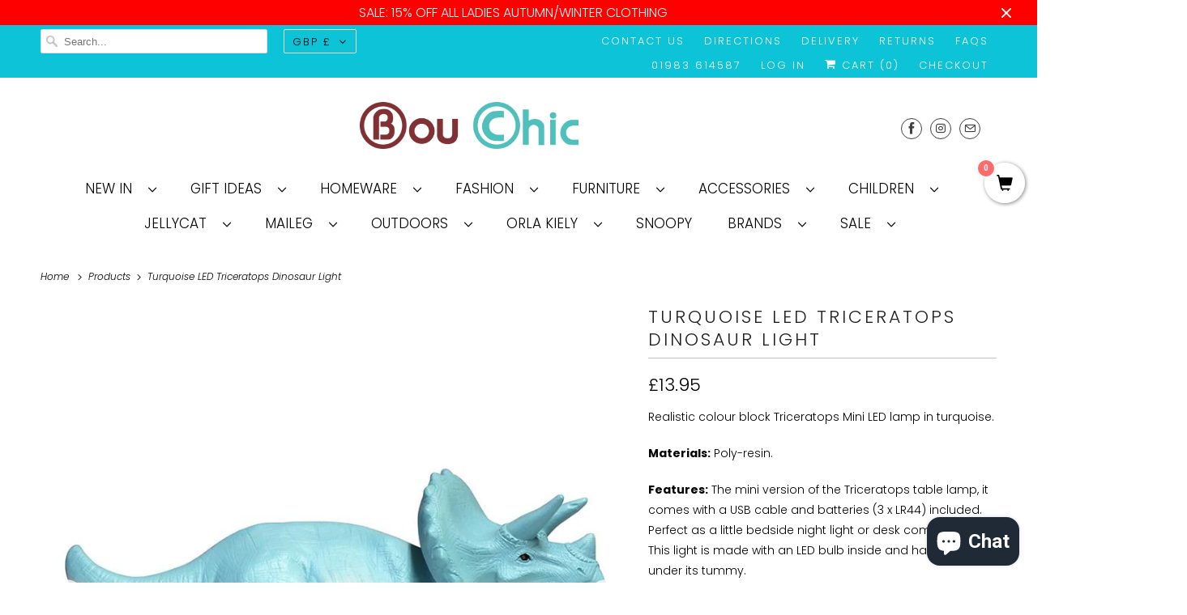

--- FILE ---
content_type: text/html; charset=utf-8
request_url: https://bouchic.co.uk/products/turquoise-led-triceratops-dinosaur-light
body_size: 32405
content:
<!DOCTYPE html>
<html lang="en">
  <head>
  

    <meta charset="utf-8">
    <meta http-equiv="cleartype" content="on">
    <meta name="robots" content="index,follow">

    
    <title>Turquoise LED Triceratops Dinosaur Light - BouChic </title>

    
      <meta name="description" content="Realistic colour block Triceratops Mini LED lamp in turquoise. Materials: Poly-resin.  Features: The mini version of the Triceratops table lamp, it comes with a USB cable and batteries (3 x LR44) included. Perfect as a little bedside night light or desk companion. This light is made with an LED bulb inside and has a sw"/>
    

    

<meta name="author" content="BouChic ">
<meta property="og:url" content="https://bouchic.co.uk/products/turquoise-led-triceratops-dinosaur-light">
<meta property="og:site_name" content="BouChic ">




  <meta property="og:type" content="product">
  <meta property="og:title" content="Turquoise LED Triceratops Dinosaur Light">
  
    
      <meta property="og:image" content="https://bouchic.co.uk/cdn/shop/products/turquoise-led-triceratops-dinosaur-light-light-bouchic-homeware-fashion-gifts-accessories-707812_600x.jpg?v=1592866335">
      <meta property="og:image:secure_url" content="https://bouchic.co.uk/cdn/shop/products/turquoise-led-triceratops-dinosaur-light-light-bouchic-homeware-fashion-gifts-accessories-707812_600x.jpg?v=1592866335">
      <meta property="og:image:width" content="800">
      <meta property="og:image:height" content="800">
      <meta property="og:image:alt" content="Turquoise LED Triceratops Dinosaur Light - BouChic ">
      
    
      <meta property="og:image" content="https://bouchic.co.uk/cdn/shop/products/turquoise-led-triceratops-dinosaur-light-light-bouchic-homeware-fashion-gifts-accessories-943519_600x.jpg?v=1592866336">
      <meta property="og:image:secure_url" content="https://bouchic.co.uk/cdn/shop/products/turquoise-led-triceratops-dinosaur-light-light-bouchic-homeware-fashion-gifts-accessories-943519_600x.jpg?v=1592866336">
      <meta property="og:image:width" content="800">
      <meta property="og:image:height" content="800">
      <meta property="og:image:alt" content="Turquoise LED Triceratops Dinosaur Light - BouChic ">
      
    
      <meta property="og:image" content="https://bouchic.co.uk/cdn/shop/products/turquoise-led-triceratops-dinosaur-light-light-bouchic-homeware-fashion-gifts-accessories-195673_600x.jpg?v=1592866336">
      <meta property="og:image:secure_url" content="https://bouchic.co.uk/cdn/shop/products/turquoise-led-triceratops-dinosaur-light-light-bouchic-homeware-fashion-gifts-accessories-195673_600x.jpg?v=1592866336">
      <meta property="og:image:width" content="800">
      <meta property="og:image:height" content="800">
      <meta property="og:image:alt" content="Turquoise LED Triceratops Dinosaur Light - BouChic ">
      
    
  
  <meta property="product:price:amount" content="13.95">
  <meta property="product:price:currency" content="GBP">



  <meta property="og:description" content="Realistic colour block Triceratops Mini LED lamp in turquoise. Materials: Poly-resin.  Features: The mini version of the Triceratops table lamp, it comes with a USB cable and batteries (3 x LR44) included. Perfect as a little bedside night light or desk companion. This light is made with an LED bulb inside and has a sw">




<meta name="twitter:card" content="summary">

  <meta name="twitter:title" content="Turquoise LED Triceratops Dinosaur Light">
  <meta name="twitter:description" content="Realistic colour block Triceratops Mini LED lamp in turquoise.
Materials: Poly-resin. 
Features: The mini version of the Triceratops table lamp, it comes with a USB cable and batteries (3 x LR44) included. Perfect as a little bedside night light or desk companion. This light is made with an LED bulb inside and has a switch under its tummy.
Packaging: Comes in white card box with a sticker.Dimensions: 8.5 x 18 x 7
 ">
  <meta name="twitter:image:width" content="240">
  <meta name="twitter:image:height" content="240">
  <meta name="twitter:image" content="https://bouchic.co.uk/cdn/shop/products/turquoise-led-triceratops-dinosaur-light-light-bouchic-homeware-fashion-gifts-accessories-707812_240x.jpg?v=1592866335">
  <meta name="twitter:image:alt" content="Turquoise LED Triceratops Dinosaur Light - BouChic ">



    

    

    <!-- Mobile Specific Metas -->
    <meta name="HandheldFriendly" content="True">
    <meta name="MobileOptimized" content="320">
    <meta name="viewport" content="width=device-width,initial-scale=1">
    <meta name="theme-color" content="rgba(0,0,0,0)">

    <!-- Preconnect Domains -->
    <link rel="preconnect" href="https://cdn.shopify.com" crossorigin>
    <link rel="preconnect" href="https://fonts.shopify.com" crossorigin>
    <link rel="preconnect" href="https://monorail-edge.shopifysvc.com">

    <!-- Preload Assets -->
    <link rel="preload" href="//bouchic.co.uk/cdn/shop/t/19/assets/fancybox.css?v=30466120580444283401618247261" as="style">
    <link rel="preload" href="//bouchic.co.uk/cdn/shop/t/19/assets/styles.css?v=74937601628583111161763368940" as="style">
    <link rel="preload" href="//bouchic.co.uk/cdn/shop/t/19/assets/app.js?v=177898299378870709731618247682" as="script">

    <!-- Stylesheet for Fancybox library -->
    <link href="//bouchic.co.uk/cdn/shop/t/19/assets/fancybox.css?v=30466120580444283401618247261" rel="stylesheet" type="text/css" media="all" />

    <!-- Stylesheets for Responsive 7.3.1 -->
    <link href="//bouchic.co.uk/cdn/shop/t/19/assets/styles.css?v=74937601628583111161763368940" rel="stylesheet" type="text/css" media="all" />

    <!-- Icons -->
    
      <link rel="shortcut icon" type="image/x-icon" href="//bouchic.co.uk/cdn/shop/files/Bouchic-logo_1_png_180x180.png?v=1614291751">
      <link rel="apple-touch-icon" href="//bouchic.co.uk/cdn/shop/files/Bouchic-logo_1_png_180x180.png?v=1614291751"/>
      <link rel="apple-touch-icon" sizes="72x72" href="//bouchic.co.uk/cdn/shop/files/Bouchic-logo_1_png_72x72.png?v=1614291751"/>
      <link rel="apple-touch-icon" sizes="114x114" href="//bouchic.co.uk/cdn/shop/files/Bouchic-logo_1_png_114x114.png?v=1614291751"/>
      <link rel="apple-touch-icon" sizes="180x180" href="//bouchic.co.uk/cdn/shop/files/Bouchic-logo_1_png_180x180.png?v=1614291751"/>
      <link rel="apple-touch-icon" sizes="228x228" href="//bouchic.co.uk/cdn/shop/files/Bouchic-logo_1_png_228x228.png?v=1614291751"/>
    
      <link rel="canonical" href="https://bouchic.co.uk/products/turquoise-led-triceratops-dinosaur-light"/>

    
<script type="text/javascript" src="/services/javascripts/currencies.js" defer></script>
      <script src="//bouchic.co.uk/cdn/shop/t/19/assets/currencies.js?v=133893496696425734171618247258" defer></script><script>
      
Shopify = window.Shopify || {};Shopify.theme_settings = {};Shopify.theme_settings.primary_locale = "true";Shopify.theme_settings.current_locale = "en";Shopify.theme_settings.shop_url = "/";Shopify.theme_settings.newsletter_popup = true;Shopify.theme_settings.newsletter_popup_days = "7";Shopify.theme_settings.newsletter_popup_mobile = true;Shopify.theme_settings.newsletter_popup_seconds = 36;Shopify.theme_settings.search_option = "product";Shopify.theme_settings.search_items_to_display = 5;Shopify.theme_settings.enable_autocomplete = true;Shopify.theme_settings.free_text = "Free";Shopify.translation =Shopify.translation || {};Shopify.translation.newsletter_success_text = "Thank you for joining our mailing list!";Shopify.translation.menu = "Menu";Shopify.translation.agree_to_terms_warning = "You must agree with the terms and conditions to checkout.";Shopify.translation.cart_discount = "Discount";Shopify.translation.edit_cart = "View Cart";Shopify.translation.add_to_cart_success = "Just Added";Shopify.translation.agree_to_terms_html = "I Agree with the Terms &amp; Conditions";Shopify.translation.checkout = "Checkout";Shopify.translation.or = "or";Shopify.translation.continue_shopping = "Continue Shopping";Shopify.translation.product_add_to_cart_success = "Added";Shopify.translation.product_add_to_cart = "Add to Cart";Shopify.translation.product_notify_form_email = "Email address";Shopify.translation.product_notify_form_send = "Send";Shopify.translation.items_left_count_one = "item left";Shopify.translation.items_left_count_other = "items left";Shopify.translation.product_sold_out = "Sold Out";Shopify.translation.product_unavailable = "Unavailable";Shopify.translation.product_notify_form_success = "Thanks! We will notify you when this product becomes available!";Shopify.translation.product_from = "from";Shopify.translation.search = "Search";Shopify.translation.all_results = "View all results";Shopify.translation.no_results = "No results found.";


Currency = window.Currency || {};


Currency.shop_currency = "GBP";
Currency.default_currency = "GBP";
Currency.display_format = "money_format";
Currency.money_format = "£{{amount}}";
Currency.money_format_no_currency = "£{{amount}}";
Currency.money_format_currency = "£{{amount}} GBP";
Currency.native_multi_currency = true;
Currency.shipping_calculator = true;
Currency.iso_code = "GBP";
Currency.symbol = "£";Shopify.media_queries =Shopify.media_queries || {};Shopify.media_queries.small = window.matchMedia( "(max-width: 480px)" );Shopify.media_queries.medium = window.matchMedia( "(max-width: 798px)" );Shopify.media_queries.large = window.matchMedia( "(min-width: 799px)" );Shopify.media_queries.larger = window.matchMedia( "(min-width: 960px)" );Shopify.media_queries.xlarge = window.matchMedia( "(min-width: 1200px)" );Shopify.media_queries.ie10 = window.matchMedia( "all and (-ms-high-contrast: none), (-ms-high-contrast: active)" );Shopify.media_queries.tablet = window.matchMedia( "only screen and (min-width: 799px) and (max-width: 1024px)" );Shopify.routes =Shopify.routes || {};Shopify.routes.root_url = "/";Shopify.routes.search_url = "/search";Shopify.routes.cart_url = "/cart";
    </script>

    <script src="//bouchic.co.uk/cdn/shop/t/19/assets/app.js?v=177898299378870709731618247682" defer></script>

    <script>window.performance && window.performance.mark && window.performance.mark('shopify.content_for_header.start');</script><meta name="google-site-verification" content="DLVW9S0eZ-3QbY7oNTiZZ_rTtkkYU-ABC6M1mCesAHo">
<meta id="shopify-digital-wallet" name="shopify-digital-wallet" content="/9644769338/digital_wallets/dialog">
<meta name="shopify-checkout-api-token" content="7b5090f75405b91096fe312ecb3235fa">
<meta id="in-context-paypal-metadata" data-shop-id="9644769338" data-venmo-supported="false" data-environment="production" data-locale="en_US" data-paypal-v4="true" data-currency="GBP">
<link rel="alternate" type="application/json+oembed" href="https://bouchic.co.uk/products/turquoise-led-triceratops-dinosaur-light.oembed">
<script async="async" src="/checkouts/internal/preloads.js?locale=en-GB"></script>
<link rel="preconnect" href="https://shop.app" crossorigin="anonymous">
<script async="async" src="https://shop.app/checkouts/internal/preloads.js?locale=en-GB&shop_id=9644769338" crossorigin="anonymous"></script>
<script id="apple-pay-shop-capabilities" type="application/json">{"shopId":9644769338,"countryCode":"GB","currencyCode":"GBP","merchantCapabilities":["supports3DS"],"merchantId":"gid:\/\/shopify\/Shop\/9644769338","merchantName":"BouChic ","requiredBillingContactFields":["postalAddress","email"],"requiredShippingContactFields":["postalAddress","email"],"shippingType":"shipping","supportedNetworks":["visa","maestro","masterCard","amex","discover","elo"],"total":{"type":"pending","label":"BouChic ","amount":"1.00"},"shopifyPaymentsEnabled":true,"supportsSubscriptions":true}</script>
<script id="shopify-features" type="application/json">{"accessToken":"7b5090f75405b91096fe312ecb3235fa","betas":["rich-media-storefront-analytics"],"domain":"bouchic.co.uk","predictiveSearch":true,"shopId":9644769338,"locale":"en"}</script>
<script>var Shopify = Shopify || {};
Shopify.shop = "bouchic-co-uk.myshopify.com";
Shopify.locale = "en";
Shopify.currency = {"active":"GBP","rate":"1.0"};
Shopify.country = "GB";
Shopify.theme = {"name":"OOTS Support Copy - MOBILE SEARCH - Apr 12","id":120193482836,"schema_name":"Responsive","schema_version":"7.3.1","theme_store_id":null,"role":"main"};
Shopify.theme.handle = "null";
Shopify.theme.style = {"id":null,"handle":null};
Shopify.cdnHost = "bouchic.co.uk/cdn";
Shopify.routes = Shopify.routes || {};
Shopify.routes.root = "/";</script>
<script type="module">!function(o){(o.Shopify=o.Shopify||{}).modules=!0}(window);</script>
<script>!function(o){function n(){var o=[];function n(){o.push(Array.prototype.slice.apply(arguments))}return n.q=o,n}var t=o.Shopify=o.Shopify||{};t.loadFeatures=n(),t.autoloadFeatures=n()}(window);</script>
<script>
  window.ShopifyPay = window.ShopifyPay || {};
  window.ShopifyPay.apiHost = "shop.app\/pay";
  window.ShopifyPay.redirectState = null;
</script>
<script id="shop-js-analytics" type="application/json">{"pageType":"product"}</script>
<script defer="defer" async type="module" src="//bouchic.co.uk/cdn/shopifycloud/shop-js/modules/v2/client.init-shop-cart-sync_C5BV16lS.en.esm.js"></script>
<script defer="defer" async type="module" src="//bouchic.co.uk/cdn/shopifycloud/shop-js/modules/v2/chunk.common_CygWptCX.esm.js"></script>
<script type="module">
  await import("//bouchic.co.uk/cdn/shopifycloud/shop-js/modules/v2/client.init-shop-cart-sync_C5BV16lS.en.esm.js");
await import("//bouchic.co.uk/cdn/shopifycloud/shop-js/modules/v2/chunk.common_CygWptCX.esm.js");

  window.Shopify.SignInWithShop?.initShopCartSync?.({"fedCMEnabled":true,"windoidEnabled":true});

</script>
<script>
  window.Shopify = window.Shopify || {};
  if (!window.Shopify.featureAssets) window.Shopify.featureAssets = {};
  window.Shopify.featureAssets['shop-js'] = {"shop-cart-sync":["modules/v2/client.shop-cart-sync_ZFArdW7E.en.esm.js","modules/v2/chunk.common_CygWptCX.esm.js"],"init-fed-cm":["modules/v2/client.init-fed-cm_CmiC4vf6.en.esm.js","modules/v2/chunk.common_CygWptCX.esm.js"],"shop-button":["modules/v2/client.shop-button_tlx5R9nI.en.esm.js","modules/v2/chunk.common_CygWptCX.esm.js"],"shop-cash-offers":["modules/v2/client.shop-cash-offers_DOA2yAJr.en.esm.js","modules/v2/chunk.common_CygWptCX.esm.js","modules/v2/chunk.modal_D71HUcav.esm.js"],"init-windoid":["modules/v2/client.init-windoid_sURxWdc1.en.esm.js","modules/v2/chunk.common_CygWptCX.esm.js"],"shop-toast-manager":["modules/v2/client.shop-toast-manager_ClPi3nE9.en.esm.js","modules/v2/chunk.common_CygWptCX.esm.js"],"init-shop-email-lookup-coordinator":["modules/v2/client.init-shop-email-lookup-coordinator_B8hsDcYM.en.esm.js","modules/v2/chunk.common_CygWptCX.esm.js"],"init-shop-cart-sync":["modules/v2/client.init-shop-cart-sync_C5BV16lS.en.esm.js","modules/v2/chunk.common_CygWptCX.esm.js"],"avatar":["modules/v2/client.avatar_BTnouDA3.en.esm.js"],"pay-button":["modules/v2/client.pay-button_FdsNuTd3.en.esm.js","modules/v2/chunk.common_CygWptCX.esm.js"],"init-customer-accounts":["modules/v2/client.init-customer-accounts_DxDtT_ad.en.esm.js","modules/v2/client.shop-login-button_C5VAVYt1.en.esm.js","modules/v2/chunk.common_CygWptCX.esm.js","modules/v2/chunk.modal_D71HUcav.esm.js"],"init-shop-for-new-customer-accounts":["modules/v2/client.init-shop-for-new-customer-accounts_ChsxoAhi.en.esm.js","modules/v2/client.shop-login-button_C5VAVYt1.en.esm.js","modules/v2/chunk.common_CygWptCX.esm.js","modules/v2/chunk.modal_D71HUcav.esm.js"],"shop-login-button":["modules/v2/client.shop-login-button_C5VAVYt1.en.esm.js","modules/v2/chunk.common_CygWptCX.esm.js","modules/v2/chunk.modal_D71HUcav.esm.js"],"init-customer-accounts-sign-up":["modules/v2/client.init-customer-accounts-sign-up_CPSyQ0Tj.en.esm.js","modules/v2/client.shop-login-button_C5VAVYt1.en.esm.js","modules/v2/chunk.common_CygWptCX.esm.js","modules/v2/chunk.modal_D71HUcav.esm.js"],"shop-follow-button":["modules/v2/client.shop-follow-button_Cva4Ekp9.en.esm.js","modules/v2/chunk.common_CygWptCX.esm.js","modules/v2/chunk.modal_D71HUcav.esm.js"],"checkout-modal":["modules/v2/client.checkout-modal_BPM8l0SH.en.esm.js","modules/v2/chunk.common_CygWptCX.esm.js","modules/v2/chunk.modal_D71HUcav.esm.js"],"lead-capture":["modules/v2/client.lead-capture_Bi8yE_yS.en.esm.js","modules/v2/chunk.common_CygWptCX.esm.js","modules/v2/chunk.modal_D71HUcav.esm.js"],"shop-login":["modules/v2/client.shop-login_D6lNrXab.en.esm.js","modules/v2/chunk.common_CygWptCX.esm.js","modules/v2/chunk.modal_D71HUcav.esm.js"],"payment-terms":["modules/v2/client.payment-terms_CZxnsJam.en.esm.js","modules/v2/chunk.common_CygWptCX.esm.js","modules/v2/chunk.modal_D71HUcav.esm.js"]};
</script>
<script>(function() {
  var isLoaded = false;
  function asyncLoad() {
    if (isLoaded) return;
    isLoaded = true;
    var urls = ["https:\/\/instashop.s3.amazonaws.com\/js-gz\/embed\/embed-1.6.4.js?gallery\u0026shop=bouchic-co-uk.myshopify.com","\/\/satcb.azureedge.net\/Scripts\/satcb.min.js?shop=bouchic-co-uk.myshopify.com","https:\/\/d10lpsik1i8c69.cloudfront.net\/w.js?shop=bouchic-co-uk.myshopify.com","https:\/\/app.marsello.com\/Portal\/Widget\/ScriptToInstall\/61a015750880c00e5c5ffb60?aProvId=61a015600880c00fdcfc5fc9\u0026shop=bouchic-co-uk.myshopify.com","https:\/\/seo.apps.avada.io\/avada-seo-installed.js?shop=bouchic-co-uk.myshopify.com","https:\/\/cdn.nfcube.com\/instafeed-c8e29d47c36b7da7357f67ce2f64a5eb.js?shop=bouchic-co-uk.myshopify.com","https:\/\/cdn.hextom.com\/js\/quickannouncementbar.js?shop=bouchic-co-uk.myshopify.com"];
    for (var i = 0; i < urls.length; i++) {
      var s = document.createElement('script');
      s.type = 'text/javascript';
      s.async = true;
      s.src = urls[i];
      var x = document.getElementsByTagName('script')[0];
      x.parentNode.insertBefore(s, x);
    }
  };
  if(window.attachEvent) {
    window.attachEvent('onload', asyncLoad);
  } else {
    window.addEventListener('load', asyncLoad, false);
  }
})();</script>
<script id="__st">var __st={"a":9644769338,"offset":0,"reqid":"2045f197-a8b8-447b-958a-9df65cb28bcc-1768760809","pageurl":"bouchic.co.uk\/products\/turquoise-led-triceratops-dinosaur-light","u":"ebcb63e26c8e","p":"product","rtyp":"product","rid":2440328020026};</script>
<script>window.ShopifyPaypalV4VisibilityTracking = true;</script>
<script id="captcha-bootstrap">!function(){'use strict';const t='contact',e='account',n='new_comment',o=[[t,t],['blogs',n],['comments',n],[t,'customer']],c=[[e,'customer_login'],[e,'guest_login'],[e,'recover_customer_password'],[e,'create_customer']],r=t=>t.map((([t,e])=>`form[action*='/${t}']:not([data-nocaptcha='true']) input[name='form_type'][value='${e}']`)).join(','),a=t=>()=>t?[...document.querySelectorAll(t)].map((t=>t.form)):[];function s(){const t=[...o],e=r(t);return a(e)}const i='password',u='form_key',d=['recaptcha-v3-token','g-recaptcha-response','h-captcha-response',i],f=()=>{try{return window.sessionStorage}catch{return}},m='__shopify_v',_=t=>t.elements[u];function p(t,e,n=!1){try{const o=window.sessionStorage,c=JSON.parse(o.getItem(e)),{data:r}=function(t){const{data:e,action:n}=t;return t[m]||n?{data:e,action:n}:{data:t,action:n}}(c);for(const[e,n]of Object.entries(r))t.elements[e]&&(t.elements[e].value=n);n&&o.removeItem(e)}catch(o){console.error('form repopulation failed',{error:o})}}const l='form_type',E='cptcha';function T(t){t.dataset[E]=!0}const w=window,h=w.document,L='Shopify',v='ce_forms',y='captcha';let A=!1;((t,e)=>{const n=(g='f06e6c50-85a8-45c8-87d0-21a2b65856fe',I='https://cdn.shopify.com/shopifycloud/storefront-forms-hcaptcha/ce_storefront_forms_captcha_hcaptcha.v1.5.2.iife.js',D={infoText:'Protected by hCaptcha',privacyText:'Privacy',termsText:'Terms'},(t,e,n)=>{const o=w[L][v],c=o.bindForm;if(c)return c(t,g,e,D).then(n);var r;o.q.push([[t,g,e,D],n]),r=I,A||(h.body.append(Object.assign(h.createElement('script'),{id:'captcha-provider',async:!0,src:r})),A=!0)});var g,I,D;w[L]=w[L]||{},w[L][v]=w[L][v]||{},w[L][v].q=[],w[L][y]=w[L][y]||{},w[L][y].protect=function(t,e){n(t,void 0,e),T(t)},Object.freeze(w[L][y]),function(t,e,n,w,h,L){const[v,y,A,g]=function(t,e,n){const i=e?o:[],u=t?c:[],d=[...i,...u],f=r(d),m=r(i),_=r(d.filter((([t,e])=>n.includes(e))));return[a(f),a(m),a(_),s()]}(w,h,L),I=t=>{const e=t.target;return e instanceof HTMLFormElement?e:e&&e.form},D=t=>v().includes(t);t.addEventListener('submit',(t=>{const e=I(t);if(!e)return;const n=D(e)&&!e.dataset.hcaptchaBound&&!e.dataset.recaptchaBound,o=_(e),c=g().includes(e)&&(!o||!o.value);(n||c)&&t.preventDefault(),c&&!n&&(function(t){try{if(!f())return;!function(t){const e=f();if(!e)return;const n=_(t);if(!n)return;const o=n.value;o&&e.removeItem(o)}(t);const e=Array.from(Array(32),(()=>Math.random().toString(36)[2])).join('');!function(t,e){_(t)||t.append(Object.assign(document.createElement('input'),{type:'hidden',name:u})),t.elements[u].value=e}(t,e),function(t,e){const n=f();if(!n)return;const o=[...t.querySelectorAll(`input[type='${i}']`)].map((({name:t})=>t)),c=[...d,...o],r={};for(const[a,s]of new FormData(t).entries())c.includes(a)||(r[a]=s);n.setItem(e,JSON.stringify({[m]:1,action:t.action,data:r}))}(t,e)}catch(e){console.error('failed to persist form',e)}}(e),e.submit())}));const S=(t,e)=>{t&&!t.dataset[E]&&(n(t,e.some((e=>e===t))),T(t))};for(const o of['focusin','change'])t.addEventListener(o,(t=>{const e=I(t);D(e)&&S(e,y())}));const B=e.get('form_key'),M=e.get(l),P=B&&M;t.addEventListener('DOMContentLoaded',(()=>{const t=y();if(P)for(const e of t)e.elements[l].value===M&&p(e,B);[...new Set([...A(),...v().filter((t=>'true'===t.dataset.shopifyCaptcha))])].forEach((e=>S(e,t)))}))}(h,new URLSearchParams(w.location.search),n,t,e,['guest_login'])})(!0,!1)}();</script>
<script integrity="sha256-4kQ18oKyAcykRKYeNunJcIwy7WH5gtpwJnB7kiuLZ1E=" data-source-attribution="shopify.loadfeatures" defer="defer" src="//bouchic.co.uk/cdn/shopifycloud/storefront/assets/storefront/load_feature-a0a9edcb.js" crossorigin="anonymous"></script>
<script crossorigin="anonymous" defer="defer" src="//bouchic.co.uk/cdn/shopifycloud/storefront/assets/shopify_pay/storefront-65b4c6d7.js?v=20250812"></script>
<script data-source-attribution="shopify.dynamic_checkout.dynamic.init">var Shopify=Shopify||{};Shopify.PaymentButton=Shopify.PaymentButton||{isStorefrontPortableWallets:!0,init:function(){window.Shopify.PaymentButton.init=function(){};var t=document.createElement("script");t.src="https://bouchic.co.uk/cdn/shopifycloud/portable-wallets/latest/portable-wallets.en.js",t.type="module",document.head.appendChild(t)}};
</script>
<script data-source-attribution="shopify.dynamic_checkout.buyer_consent">
  function portableWalletsHideBuyerConsent(e){var t=document.getElementById("shopify-buyer-consent"),n=document.getElementById("shopify-subscription-policy-button");t&&n&&(t.classList.add("hidden"),t.setAttribute("aria-hidden","true"),n.removeEventListener("click",e))}function portableWalletsShowBuyerConsent(e){var t=document.getElementById("shopify-buyer-consent"),n=document.getElementById("shopify-subscription-policy-button");t&&n&&(t.classList.remove("hidden"),t.removeAttribute("aria-hidden"),n.addEventListener("click",e))}window.Shopify?.PaymentButton&&(window.Shopify.PaymentButton.hideBuyerConsent=portableWalletsHideBuyerConsent,window.Shopify.PaymentButton.showBuyerConsent=portableWalletsShowBuyerConsent);
</script>
<script>
  function portableWalletsCleanup(e){e&&e.src&&console.error("Failed to load portable wallets script "+e.src);var t=document.querySelectorAll("shopify-accelerated-checkout .shopify-payment-button__skeleton, shopify-accelerated-checkout-cart .wallet-cart-button__skeleton"),e=document.getElementById("shopify-buyer-consent");for(let e=0;e<t.length;e++)t[e].remove();e&&e.remove()}function portableWalletsNotLoadedAsModule(e){e instanceof ErrorEvent&&"string"==typeof e.message&&e.message.includes("import.meta")&&"string"==typeof e.filename&&e.filename.includes("portable-wallets")&&(window.removeEventListener("error",portableWalletsNotLoadedAsModule),window.Shopify.PaymentButton.failedToLoad=e,"loading"===document.readyState?document.addEventListener("DOMContentLoaded",window.Shopify.PaymentButton.init):window.Shopify.PaymentButton.init())}window.addEventListener("error",portableWalletsNotLoadedAsModule);
</script>

<script type="module" src="https://bouchic.co.uk/cdn/shopifycloud/portable-wallets/latest/portable-wallets.en.js" onError="portableWalletsCleanup(this)" crossorigin="anonymous"></script>
<script nomodule>
  document.addEventListener("DOMContentLoaded", portableWalletsCleanup);
</script>

<link id="shopify-accelerated-checkout-styles" rel="stylesheet" media="screen" href="https://bouchic.co.uk/cdn/shopifycloud/portable-wallets/latest/accelerated-checkout-backwards-compat.css" crossorigin="anonymous">
<style id="shopify-accelerated-checkout-cart">
        #shopify-buyer-consent {
  margin-top: 1em;
  display: inline-block;
  width: 100%;
}

#shopify-buyer-consent.hidden {
  display: none;
}

#shopify-subscription-policy-button {
  background: none;
  border: none;
  padding: 0;
  text-decoration: underline;
  font-size: inherit;
  cursor: pointer;
}

#shopify-subscription-policy-button::before {
  box-shadow: none;
}

      </style>

<script>window.performance && window.performance.mark && window.performance.mark('shopify.content_for_header.end');</script>

    <noscript>
      <style>
        .slides > li:first-child {display: block;}
        .image__fallback {
          width: 100vw;
          display: block !important;
          max-width: 100vw !important;
          margin-bottom: 0;
        }
        .no-js-only {
          display: inherit !important;
        }
        .icon-cart.cart-button {
          display: none;
        }
        .lazyload {
          opacity: 1;
          -webkit-filter: blur(0);
          filter: blur(0);
        }
        .animate_right,
        .animate_left,
        .animate_up,
        .animate_down {
          opacity: 1;
        }
        .product_section .product_form {
          opacity: 1;
        }
        .multi_select,
        form .select {
          display: block !important;
        }
        .swatch_options {
          display: none;
        }
        .image-element__wrap {
          display: none;
        }
      </style>
    </noscript>

  <script src="https://cdn.shopify.com/extensions/7bc9bb47-adfa-4267-963e-cadee5096caf/inbox-1252/assets/inbox-chat-loader.js" type="text/javascript" defer="defer"></script>
<link href="https://monorail-edge.shopifysvc.com" rel="dns-prefetch">
<script>(function(){if ("sendBeacon" in navigator && "performance" in window) {try {var session_token_from_headers = performance.getEntriesByType('navigation')[0].serverTiming.find(x => x.name == '_s').description;} catch {var session_token_from_headers = undefined;}var session_cookie_matches = document.cookie.match(/_shopify_s=([^;]*)/);var session_token_from_cookie = session_cookie_matches && session_cookie_matches.length === 2 ? session_cookie_matches[1] : "";var session_token = session_token_from_headers || session_token_from_cookie || "";function handle_abandonment_event(e) {var entries = performance.getEntries().filter(function(entry) {return /monorail-edge.shopifysvc.com/.test(entry.name);});if (!window.abandonment_tracked && entries.length === 0) {window.abandonment_tracked = true;var currentMs = Date.now();var navigation_start = performance.timing.navigationStart;var payload = {shop_id: 9644769338,url: window.location.href,navigation_start,duration: currentMs - navigation_start,session_token,page_type: "product"};window.navigator.sendBeacon("https://monorail-edge.shopifysvc.com/v1/produce", JSON.stringify({schema_id: "online_store_buyer_site_abandonment/1.1",payload: payload,metadata: {event_created_at_ms: currentMs,event_sent_at_ms: currentMs}}));}}window.addEventListener('pagehide', handle_abandonment_event);}}());</script>
<script id="web-pixels-manager-setup">(function e(e,d,r,n,o){if(void 0===o&&(o={}),!Boolean(null===(a=null===(i=window.Shopify)||void 0===i?void 0:i.analytics)||void 0===a?void 0:a.replayQueue)){var i,a;window.Shopify=window.Shopify||{};var t=window.Shopify;t.analytics=t.analytics||{};var s=t.analytics;s.replayQueue=[],s.publish=function(e,d,r){return s.replayQueue.push([e,d,r]),!0};try{self.performance.mark("wpm:start")}catch(e){}var l=function(){var e={modern:/Edge?\/(1{2}[4-9]|1[2-9]\d|[2-9]\d{2}|\d{4,})\.\d+(\.\d+|)|Firefox\/(1{2}[4-9]|1[2-9]\d|[2-9]\d{2}|\d{4,})\.\d+(\.\d+|)|Chrom(ium|e)\/(9{2}|\d{3,})\.\d+(\.\d+|)|(Maci|X1{2}).+ Version\/(15\.\d+|(1[6-9]|[2-9]\d|\d{3,})\.\d+)([,.]\d+|)( \(\w+\)|)( Mobile\/\w+|) Safari\/|Chrome.+OPR\/(9{2}|\d{3,})\.\d+\.\d+|(CPU[ +]OS|iPhone[ +]OS|CPU[ +]iPhone|CPU IPhone OS|CPU iPad OS)[ +]+(15[._]\d+|(1[6-9]|[2-9]\d|\d{3,})[._]\d+)([._]\d+|)|Android:?[ /-](13[3-9]|1[4-9]\d|[2-9]\d{2}|\d{4,})(\.\d+|)(\.\d+|)|Android.+Firefox\/(13[5-9]|1[4-9]\d|[2-9]\d{2}|\d{4,})\.\d+(\.\d+|)|Android.+Chrom(ium|e)\/(13[3-9]|1[4-9]\d|[2-9]\d{2}|\d{4,})\.\d+(\.\d+|)|SamsungBrowser\/([2-9]\d|\d{3,})\.\d+/,legacy:/Edge?\/(1[6-9]|[2-9]\d|\d{3,})\.\d+(\.\d+|)|Firefox\/(5[4-9]|[6-9]\d|\d{3,})\.\d+(\.\d+|)|Chrom(ium|e)\/(5[1-9]|[6-9]\d|\d{3,})\.\d+(\.\d+|)([\d.]+$|.*Safari\/(?![\d.]+ Edge\/[\d.]+$))|(Maci|X1{2}).+ Version\/(10\.\d+|(1[1-9]|[2-9]\d|\d{3,})\.\d+)([,.]\d+|)( \(\w+\)|)( Mobile\/\w+|) Safari\/|Chrome.+OPR\/(3[89]|[4-9]\d|\d{3,})\.\d+\.\d+|(CPU[ +]OS|iPhone[ +]OS|CPU[ +]iPhone|CPU IPhone OS|CPU iPad OS)[ +]+(10[._]\d+|(1[1-9]|[2-9]\d|\d{3,})[._]\d+)([._]\d+|)|Android:?[ /-](13[3-9]|1[4-9]\d|[2-9]\d{2}|\d{4,})(\.\d+|)(\.\d+|)|Mobile Safari.+OPR\/([89]\d|\d{3,})\.\d+\.\d+|Android.+Firefox\/(13[5-9]|1[4-9]\d|[2-9]\d{2}|\d{4,})\.\d+(\.\d+|)|Android.+Chrom(ium|e)\/(13[3-9]|1[4-9]\d|[2-9]\d{2}|\d{4,})\.\d+(\.\d+|)|Android.+(UC? ?Browser|UCWEB|U3)[ /]?(15\.([5-9]|\d{2,})|(1[6-9]|[2-9]\d|\d{3,})\.\d+)\.\d+|SamsungBrowser\/(5\.\d+|([6-9]|\d{2,})\.\d+)|Android.+MQ{2}Browser\/(14(\.(9|\d{2,})|)|(1[5-9]|[2-9]\d|\d{3,})(\.\d+|))(\.\d+|)|K[Aa][Ii]OS\/(3\.\d+|([4-9]|\d{2,})\.\d+)(\.\d+|)/},d=e.modern,r=e.legacy,n=navigator.userAgent;return n.match(d)?"modern":n.match(r)?"legacy":"unknown"}(),u="modern"===l?"modern":"legacy",c=(null!=n?n:{modern:"",legacy:""})[u],f=function(e){return[e.baseUrl,"/wpm","/b",e.hashVersion,"modern"===e.buildTarget?"m":"l",".js"].join("")}({baseUrl:d,hashVersion:r,buildTarget:u}),m=function(e){var d=e.version,r=e.bundleTarget,n=e.surface,o=e.pageUrl,i=e.monorailEndpoint;return{emit:function(e){var a=e.status,t=e.errorMsg,s=(new Date).getTime(),l=JSON.stringify({metadata:{event_sent_at_ms:s},events:[{schema_id:"web_pixels_manager_load/3.1",payload:{version:d,bundle_target:r,page_url:o,status:a,surface:n,error_msg:t},metadata:{event_created_at_ms:s}}]});if(!i)return console&&console.warn&&console.warn("[Web Pixels Manager] No Monorail endpoint provided, skipping logging."),!1;try{return self.navigator.sendBeacon.bind(self.navigator)(i,l)}catch(e){}var u=new XMLHttpRequest;try{return u.open("POST",i,!0),u.setRequestHeader("Content-Type","text/plain"),u.send(l),!0}catch(e){return console&&console.warn&&console.warn("[Web Pixels Manager] Got an unhandled error while logging to Monorail."),!1}}}}({version:r,bundleTarget:l,surface:e.surface,pageUrl:self.location.href,monorailEndpoint:e.monorailEndpoint});try{o.browserTarget=l,function(e){var d=e.src,r=e.async,n=void 0===r||r,o=e.onload,i=e.onerror,a=e.sri,t=e.scriptDataAttributes,s=void 0===t?{}:t,l=document.createElement("script"),u=document.querySelector("head"),c=document.querySelector("body");if(l.async=n,l.src=d,a&&(l.integrity=a,l.crossOrigin="anonymous"),s)for(var f in s)if(Object.prototype.hasOwnProperty.call(s,f))try{l.dataset[f]=s[f]}catch(e){}if(o&&l.addEventListener("load",o),i&&l.addEventListener("error",i),u)u.appendChild(l);else{if(!c)throw new Error("Did not find a head or body element to append the script");c.appendChild(l)}}({src:f,async:!0,onload:function(){if(!function(){var e,d;return Boolean(null===(d=null===(e=window.Shopify)||void 0===e?void 0:e.analytics)||void 0===d?void 0:d.initialized)}()){var d=window.webPixelsManager.init(e)||void 0;if(d){var r=window.Shopify.analytics;r.replayQueue.forEach((function(e){var r=e[0],n=e[1],o=e[2];d.publishCustomEvent(r,n,o)})),r.replayQueue=[],r.publish=d.publishCustomEvent,r.visitor=d.visitor,r.initialized=!0}}},onerror:function(){return m.emit({status:"failed",errorMsg:"".concat(f," has failed to load")})},sri:function(e){var d=/^sha384-[A-Za-z0-9+/=]+$/;return"string"==typeof e&&d.test(e)}(c)?c:"",scriptDataAttributes:o}),m.emit({status:"loading"})}catch(e){m.emit({status:"failed",errorMsg:(null==e?void 0:e.message)||"Unknown error"})}}})({shopId: 9644769338,storefrontBaseUrl: "https://bouchic.co.uk",extensionsBaseUrl: "https://extensions.shopifycdn.com/cdn/shopifycloud/web-pixels-manager",monorailEndpoint: "https://monorail-edge.shopifysvc.com/unstable/produce_batch",surface: "storefront-renderer",enabledBetaFlags: ["2dca8a86"],webPixelsConfigList: [{"id":"327418148","configuration":"{\"pixel_id\":\"300238207874500\",\"pixel_type\":\"facebook_pixel\",\"metaapp_system_user_token\":\"-\"}","eventPayloadVersion":"v1","runtimeContext":"OPEN","scriptVersion":"ca16bc87fe92b6042fbaa3acc2fbdaa6","type":"APP","apiClientId":2329312,"privacyPurposes":["ANALYTICS","MARKETING","SALE_OF_DATA"],"dataSharingAdjustments":{"protectedCustomerApprovalScopes":["read_customer_address","read_customer_email","read_customer_name","read_customer_personal_data","read_customer_phone"]}},{"id":"32637220","configuration":"{\"myshopifyDomain\":\"bouchic-co-uk.myshopify.com\"}","eventPayloadVersion":"v1","runtimeContext":"STRICT","scriptVersion":"23b97d18e2aa74363140dc29c9284e87","type":"APP","apiClientId":2775569,"privacyPurposes":["ANALYTICS","MARKETING","SALE_OF_DATA"],"dataSharingAdjustments":{"protectedCustomerApprovalScopes":["read_customer_address","read_customer_email","read_customer_name","read_customer_phone","read_customer_personal_data"]}},{"id":"185631097","eventPayloadVersion":"v1","runtimeContext":"LAX","scriptVersion":"1","type":"CUSTOM","privacyPurposes":["ANALYTICS"],"name":"Google Analytics tag (migrated)"},{"id":"shopify-app-pixel","configuration":"{}","eventPayloadVersion":"v1","runtimeContext":"STRICT","scriptVersion":"0450","apiClientId":"shopify-pixel","type":"APP","privacyPurposes":["ANALYTICS","MARKETING"]},{"id":"shopify-custom-pixel","eventPayloadVersion":"v1","runtimeContext":"LAX","scriptVersion":"0450","apiClientId":"shopify-pixel","type":"CUSTOM","privacyPurposes":["ANALYTICS","MARKETING"]}],isMerchantRequest: false,initData: {"shop":{"name":"BouChic ","paymentSettings":{"currencyCode":"GBP"},"myshopifyDomain":"bouchic-co-uk.myshopify.com","countryCode":"GB","storefrontUrl":"https:\/\/bouchic.co.uk"},"customer":null,"cart":null,"checkout":null,"productVariants":[{"price":{"amount":13.95,"currencyCode":"GBP"},"product":{"title":"Turquoise LED Triceratops Dinosaur Light","vendor":"BouChic | Homeware, Fashion, Gifts, Accessories","id":"2440328020026","untranslatedTitle":"Turquoise LED Triceratops Dinosaur Light","url":"\/products\/turquoise-led-triceratops-dinosaur-light","type":"light"},"id":"23280823369786","image":{"src":"\/\/bouchic.co.uk\/cdn\/shop\/products\/turquoise-led-triceratops-dinosaur-light-light-bouchic-homeware-fashion-gifts-accessories-707812.jpg?v=1592866335"},"sku":"","title":"Default Title","untranslatedTitle":"Default Title"}],"purchasingCompany":null},},"https://bouchic.co.uk/cdn","fcfee988w5aeb613cpc8e4bc33m6693e112",{"modern":"","legacy":""},{"shopId":"9644769338","storefrontBaseUrl":"https:\/\/bouchic.co.uk","extensionBaseUrl":"https:\/\/extensions.shopifycdn.com\/cdn\/shopifycloud\/web-pixels-manager","surface":"storefront-renderer","enabledBetaFlags":"[\"2dca8a86\"]","isMerchantRequest":"false","hashVersion":"fcfee988w5aeb613cpc8e4bc33m6693e112","publish":"custom","events":"[[\"page_viewed\",{}],[\"product_viewed\",{\"productVariant\":{\"price\":{\"amount\":13.95,\"currencyCode\":\"GBP\"},\"product\":{\"title\":\"Turquoise LED Triceratops Dinosaur Light\",\"vendor\":\"BouChic | Homeware, Fashion, Gifts, Accessories\",\"id\":\"2440328020026\",\"untranslatedTitle\":\"Turquoise LED Triceratops Dinosaur Light\",\"url\":\"\/products\/turquoise-led-triceratops-dinosaur-light\",\"type\":\"light\"},\"id\":\"23280823369786\",\"image\":{\"src\":\"\/\/bouchic.co.uk\/cdn\/shop\/products\/turquoise-led-triceratops-dinosaur-light-light-bouchic-homeware-fashion-gifts-accessories-707812.jpg?v=1592866335\"},\"sku\":\"\",\"title\":\"Default Title\",\"untranslatedTitle\":\"Default Title\"}}]]"});</script><script>
  window.ShopifyAnalytics = window.ShopifyAnalytics || {};
  window.ShopifyAnalytics.meta = window.ShopifyAnalytics.meta || {};
  window.ShopifyAnalytics.meta.currency = 'GBP';
  var meta = {"product":{"id":2440328020026,"gid":"gid:\/\/shopify\/Product\/2440328020026","vendor":"BouChic | Homeware, Fashion, Gifts, Accessories","type":"light","handle":"turquoise-led-triceratops-dinosaur-light","variants":[{"id":23280823369786,"price":1395,"name":"Turquoise LED Triceratops Dinosaur Light","public_title":null,"sku":""}],"remote":false},"page":{"pageType":"product","resourceType":"product","resourceId":2440328020026,"requestId":"2045f197-a8b8-447b-958a-9df65cb28bcc-1768760809"}};
  for (var attr in meta) {
    window.ShopifyAnalytics.meta[attr] = meta[attr];
  }
</script>
<script class="analytics">
  (function () {
    var customDocumentWrite = function(content) {
      var jquery = null;

      if (window.jQuery) {
        jquery = window.jQuery;
      } else if (window.Checkout && window.Checkout.$) {
        jquery = window.Checkout.$;
      }

      if (jquery) {
        jquery('body').append(content);
      }
    };

    var hasLoggedConversion = function(token) {
      if (token) {
        return document.cookie.indexOf('loggedConversion=' + token) !== -1;
      }
      return false;
    }

    var setCookieIfConversion = function(token) {
      if (token) {
        var twoMonthsFromNow = new Date(Date.now());
        twoMonthsFromNow.setMonth(twoMonthsFromNow.getMonth() + 2);

        document.cookie = 'loggedConversion=' + token + '; expires=' + twoMonthsFromNow;
      }
    }

    var trekkie = window.ShopifyAnalytics.lib = window.trekkie = window.trekkie || [];
    if (trekkie.integrations) {
      return;
    }
    trekkie.methods = [
      'identify',
      'page',
      'ready',
      'track',
      'trackForm',
      'trackLink'
    ];
    trekkie.factory = function(method) {
      return function() {
        var args = Array.prototype.slice.call(arguments);
        args.unshift(method);
        trekkie.push(args);
        return trekkie;
      };
    };
    for (var i = 0; i < trekkie.methods.length; i++) {
      var key = trekkie.methods[i];
      trekkie[key] = trekkie.factory(key);
    }
    trekkie.load = function(config) {
      trekkie.config = config || {};
      trekkie.config.initialDocumentCookie = document.cookie;
      var first = document.getElementsByTagName('script')[0];
      var script = document.createElement('script');
      script.type = 'text/javascript';
      script.onerror = function(e) {
        var scriptFallback = document.createElement('script');
        scriptFallback.type = 'text/javascript';
        scriptFallback.onerror = function(error) {
                var Monorail = {
      produce: function produce(monorailDomain, schemaId, payload) {
        var currentMs = new Date().getTime();
        var event = {
          schema_id: schemaId,
          payload: payload,
          metadata: {
            event_created_at_ms: currentMs,
            event_sent_at_ms: currentMs
          }
        };
        return Monorail.sendRequest("https://" + monorailDomain + "/v1/produce", JSON.stringify(event));
      },
      sendRequest: function sendRequest(endpointUrl, payload) {
        // Try the sendBeacon API
        if (window && window.navigator && typeof window.navigator.sendBeacon === 'function' && typeof window.Blob === 'function' && !Monorail.isIos12()) {
          var blobData = new window.Blob([payload], {
            type: 'text/plain'
          });

          if (window.navigator.sendBeacon(endpointUrl, blobData)) {
            return true;
          } // sendBeacon was not successful

        } // XHR beacon

        var xhr = new XMLHttpRequest();

        try {
          xhr.open('POST', endpointUrl);
          xhr.setRequestHeader('Content-Type', 'text/plain');
          xhr.send(payload);
        } catch (e) {
          console.log(e);
        }

        return false;
      },
      isIos12: function isIos12() {
        return window.navigator.userAgent.lastIndexOf('iPhone; CPU iPhone OS 12_') !== -1 || window.navigator.userAgent.lastIndexOf('iPad; CPU OS 12_') !== -1;
      }
    };
    Monorail.produce('monorail-edge.shopifysvc.com',
      'trekkie_storefront_load_errors/1.1',
      {shop_id: 9644769338,
      theme_id: 120193482836,
      app_name: "storefront",
      context_url: window.location.href,
      source_url: "//bouchic.co.uk/cdn/s/trekkie.storefront.cd680fe47e6c39ca5d5df5f0a32d569bc48c0f27.min.js"});

        };
        scriptFallback.async = true;
        scriptFallback.src = '//bouchic.co.uk/cdn/s/trekkie.storefront.cd680fe47e6c39ca5d5df5f0a32d569bc48c0f27.min.js';
        first.parentNode.insertBefore(scriptFallback, first);
      };
      script.async = true;
      script.src = '//bouchic.co.uk/cdn/s/trekkie.storefront.cd680fe47e6c39ca5d5df5f0a32d569bc48c0f27.min.js';
      first.parentNode.insertBefore(script, first);
    };
    trekkie.load(
      {"Trekkie":{"appName":"storefront","development":false,"defaultAttributes":{"shopId":9644769338,"isMerchantRequest":null,"themeId":120193482836,"themeCityHash":"6774799909557542600","contentLanguage":"en","currency":"GBP","eventMetadataId":"67a490a4-81f3-4aa8-8571-2c7414ca7ead"},"isServerSideCookieWritingEnabled":true,"monorailRegion":"shop_domain","enabledBetaFlags":["65f19447"]},"Session Attribution":{},"S2S":{"facebookCapiEnabled":true,"source":"trekkie-storefront-renderer","apiClientId":580111}}
    );

    var loaded = false;
    trekkie.ready(function() {
      if (loaded) return;
      loaded = true;

      window.ShopifyAnalytics.lib = window.trekkie;

      var originalDocumentWrite = document.write;
      document.write = customDocumentWrite;
      try { window.ShopifyAnalytics.merchantGoogleAnalytics.call(this); } catch(error) {};
      document.write = originalDocumentWrite;

      window.ShopifyAnalytics.lib.page(null,{"pageType":"product","resourceType":"product","resourceId":2440328020026,"requestId":"2045f197-a8b8-447b-958a-9df65cb28bcc-1768760809","shopifyEmitted":true});

      var match = window.location.pathname.match(/checkouts\/(.+)\/(thank_you|post_purchase)/)
      var token = match? match[1]: undefined;
      if (!hasLoggedConversion(token)) {
        setCookieIfConversion(token);
        window.ShopifyAnalytics.lib.track("Viewed Product",{"currency":"GBP","variantId":23280823369786,"productId":2440328020026,"productGid":"gid:\/\/shopify\/Product\/2440328020026","name":"Turquoise LED Triceratops Dinosaur Light","price":"13.95","sku":"","brand":"BouChic | Homeware, Fashion, Gifts, Accessories","variant":null,"category":"light","nonInteraction":true,"remote":false},undefined,undefined,{"shopifyEmitted":true});
      window.ShopifyAnalytics.lib.track("monorail:\/\/trekkie_storefront_viewed_product\/1.1",{"currency":"GBP","variantId":23280823369786,"productId":2440328020026,"productGid":"gid:\/\/shopify\/Product\/2440328020026","name":"Turquoise LED Triceratops Dinosaur Light","price":"13.95","sku":"","brand":"BouChic | Homeware, Fashion, Gifts, Accessories","variant":null,"category":"light","nonInteraction":true,"remote":false,"referer":"https:\/\/bouchic.co.uk\/products\/turquoise-led-triceratops-dinosaur-light"});
      }
    });


        var eventsListenerScript = document.createElement('script');
        eventsListenerScript.async = true;
        eventsListenerScript.src = "//bouchic.co.uk/cdn/shopifycloud/storefront/assets/shop_events_listener-3da45d37.js";
        document.getElementsByTagName('head')[0].appendChild(eventsListenerScript);

})();</script>
  <script>
  if (!window.ga || (window.ga && typeof window.ga !== 'function')) {
    window.ga = function ga() {
      (window.ga.q = window.ga.q || []).push(arguments);
      if (window.Shopify && window.Shopify.analytics && typeof window.Shopify.analytics.publish === 'function') {
        window.Shopify.analytics.publish("ga_stub_called", {}, {sendTo: "google_osp_migration"});
      }
      console.error("Shopify's Google Analytics stub called with:", Array.from(arguments), "\nSee https://help.shopify.com/manual/promoting-marketing/pixels/pixel-migration#google for more information.");
    };
    if (window.Shopify && window.Shopify.analytics && typeof window.Shopify.analytics.publish === 'function') {
      window.Shopify.analytics.publish("ga_stub_initialized", {}, {sendTo: "google_osp_migration"});
    }
  }
</script>
<script
  defer
  src="https://bouchic.co.uk/cdn/shopifycloud/perf-kit/shopify-perf-kit-3.0.4.min.js"
  data-application="storefront-renderer"
  data-shop-id="9644769338"
  data-render-region="gcp-us-east1"
  data-page-type="product"
  data-theme-instance-id="120193482836"
  data-theme-name="Responsive"
  data-theme-version="7.3.1"
  data-monorail-region="shop_domain"
  data-resource-timing-sampling-rate="10"
  data-shs="true"
  data-shs-beacon="true"
  data-shs-export-with-fetch="true"
  data-shs-logs-sample-rate="1"
  data-shs-beacon-endpoint="https://bouchic.co.uk/api/collect"
></script>
</head>

  <body class="product"
        data-money-format="£{{amount}}
"
        data-active-currency="GBP"
        data-shop-url="/">

    <div id="shopify-section-header" class="shopify-section shopify-section--header"> <script type="application/ld+json">
  {
    "@context": "http://schema.org",
    "@type": "Organization",
    "name": "BouChic ",
    
      
      "logo": "https://bouchic.co.uk/cdn/shop/files/BC_JPEG_1600x.jpg?v=1614291752",
    
    "sameAs": [
      "",
      "https://www.facebook.com/bouchic.iow",
      "",
      "https://instagram.com/bou.chic",
      "",
      "",
      "",
      ""
    ],
    "url": "https://bouchic.co.uk"
  }
</script>

 

  <div class="announcementBar">
    <div class="announcementBar__message">
      
        <a href="https://bouchic.co.uk/collections/all-fashion" tabindex="0">
          <p>SALE: 15% OFF ALL LADIES AUTUMN/WINTER CLOTHING</p>
        </a>
      
      <span class="ss-icon banner-close icon-close" tabindex="0"></span>
    </div>
  </div>



  <div class="search-enabled__overlay"></div>

<div class="top_bar top_bar--fixed-false announcementBar--true">
  <section class="section">
    <div class="container">
      
        <div class="one-fourth column medium-down--one-whole top_bar_search search__form" data-autocomplete-true>
          <form class="search" action="/search">
            <input type="hidden" name="type" value="product" />
            <input type="text" name="q" class="search_box" placeholder="Search..." value="" autocapitalize="off" autocomplete="off" autocorrect="off" />
          </form>
        </div>
      

      
        <div class="currencies-switcher one-fourth column mobile_hidden">
          


<form method="post" action="/localization" id="localization_form" accept-charset="UTF-8" class="selectors-form" enctype="multipart/form-data"><input type="hidden" name="form_type" value="localization" /><input type="hidden" name="utf8" value="✓" /><input type="hidden" name="_method" value="put" /><input type="hidden" name="return_to" value="/products/turquoise-led-triceratops-dinosaur-light" /><div class="localization header-menu__disclosure">
  <div class="selectors-form__wrap"><div class="selectors-form__item selectors-form__currency">
        <h2 class="hidden" id="currency-heading">
          Currency
        </h2>

        <input type="hidden" name="currency_code" id="CurrencySelector" value="GBP" data-disclosure-input/>

        <div class="disclosure disclosure--currency" data-disclosure data-disclosure-currency>
          <button type="button" class="disclosure__toggle disclosure__toggle--currency" aria-expanded="false" aria-controls="currency-list" aria-describedby="currency-heading" data-disclosure-toggle>
            GBP £<span class="icon-down-arrow"></span>
          </button>
          <div class="disclosure__list-wrap animated fadeIn">
            <ul id="currency-list" class="disclosure-list" data-disclosure-list>
              
                <li class="disclosure-list__item ">
                  <button type="submit" class="disclosure__button" name="currency_code" value="AMD">
                    AMD դր.</button>
                </li>
                <li class="disclosure-list__item ">
                  <button type="submit" class="disclosure__button" name="currency_code" value="AUD">
                    AUD $</button>
                </li>
                <li class="disclosure-list__item ">
                  <button type="submit" class="disclosure__button" name="currency_code" value="BAM">
                    BAM КМ</button>
                </li>
                <li class="disclosure-list__item ">
                  <button type="submit" class="disclosure__button" name="currency_code" value="CAD">
                    CAD $</button>
                </li>
                <li class="disclosure-list__item ">
                  <button type="submit" class="disclosure__button" name="currency_code" value="CHF">
                    CHF CHF</button>
                </li>
                <li class="disclosure-list__item ">
                  <button type="submit" class="disclosure__button" name="currency_code" value="CZK">
                    CZK Kč</button>
                </li>
                <li class="disclosure-list__item ">
                  <button type="submit" class="disclosure__button" name="currency_code" value="DKK">
                    DKK kr.</button>
                </li>
                <li class="disclosure-list__item ">
                  <button type="submit" class="disclosure__button" name="currency_code" value="EUR">
                    EUR €</button>
                </li>
                <li class="disclosure-list__item disclosure-list__item--current">
                  <button type="submit" class="disclosure__button" name="currency_code" value="GBP">
                    GBP £</button>
                </li>
                <li class="disclosure-list__item ">
                  <button type="submit" class="disclosure__button" name="currency_code" value="HUF">
                    HUF Ft</button>
                </li>
                <li class="disclosure-list__item ">
                  <button type="submit" class="disclosure__button" name="currency_code" value="ILS">
                    ILS ₪</button>
                </li>
                <li class="disclosure-list__item ">
                  <button type="submit" class="disclosure__button" name="currency_code" value="ISK">
                    ISK kr</button>
                </li>
                <li class="disclosure-list__item ">
                  <button type="submit" class="disclosure__button" name="currency_code" value="JPY">
                    JPY ¥</button>
                </li>
                <li class="disclosure-list__item ">
                  <button type="submit" class="disclosure__button" name="currency_code" value="MDL">
                    MDL L</button>
                </li>
                <li class="disclosure-list__item ">
                  <button type="submit" class="disclosure__button" name="currency_code" value="MKD">
                    MKD ден</button>
                </li>
                <li class="disclosure-list__item ">
                  <button type="submit" class="disclosure__button" name="currency_code" value="NZD">
                    NZD $</button>
                </li>
                <li class="disclosure-list__item ">
                  <button type="submit" class="disclosure__button" name="currency_code" value="PLN">
                    PLN zł</button>
                </li>
                <li class="disclosure-list__item ">
                  <button type="submit" class="disclosure__button" name="currency_code" value="RON">
                    RON Lei</button>
                </li>
                <li class="disclosure-list__item ">
                  <button type="submit" class="disclosure__button" name="currency_code" value="RSD">
                    RSD РСД</button>
                </li>
                <li class="disclosure-list__item ">
                  <button type="submit" class="disclosure__button" name="currency_code" value="SEK">
                    SEK kr</button>
                </li>
                <li class="disclosure-list__item ">
                  <button type="submit" class="disclosure__button" name="currency_code" value="SGD">
                    SGD $</button>
                </li>
                <li class="disclosure-list__item ">
                  <button type="submit" class="disclosure__button" name="currency_code" value="UAH">
                    UAH ₴</button>
                </li>
                <li class="disclosure-list__item ">
                  <button type="submit" class="disclosure__button" name="currency_code" value="USD">
                    USD $</button>
                </li></ul>
          </div>
        </div>
      </div></div>
</div></form>

        </div>
      

      <div class="one-half column medium-down--one-whole">
        <ul>
          

              <li>
                <a href="/pages/contact-options">Contact Us</a>
              </li>

              
                <li>
                  <a href="/pages/directions">Directions</a>
                </li>

                
              
            
              <li>
                <a href="/pages/delivery">Delivery</a>
              </li>

              
            
              <li>
                <a href="/pages/returns">Returns</a>
              </li>

              
            
              <li>
                <a href="https://bouchic.co.uk/pages/easy-faqs">FAQs</a>
              </li>

              
            

          

          
            <li>
              <a href="tel:01983614587">01983 614587</a>
            </li>
          

          
            
              <li>
                <a href="/account/login" id="customer_login_link" data-no-instant>Log in</a>
              </li>
            
          

          <li>
            <a href="/cart" class="cart_button"><span class="icon-cart"></span> Cart (<span class="cart_count">0</span>)</a>
          </li>
          <li>
            
              <a href="/cart" class="checkout">Checkout</a>
            
          </li>
        </ul>
      </div>
    </div>
  </section>
</div>

<section class="section">
  <div class="container content header-container">
    <div class="one-whole column logo header-logo topSearch--true">
      
        <div class="header_icons social_icons">
          


  <a href="https://www.facebook.com/bouchic.iow" title="BouChic  on Facebook" class="ss-icon" rel="me" target="_blank">
    <span class="icon-facebook"></span>
  </a>











  <a href="https://instagram.com/bou.chic" title="BouChic  on Instagram" class="ss-icon" rel="me" target="_blank">
    <span class="icon-instagram"></span>
  </a>







  <a href="mailto:bouchic@googlemail.com" title="Email BouChic " class="ss-icon mail" target="_blank">
    <span class="icon-mail"></span>
  </a>

        </div>
      

      <a href="/" title="BouChic " class="logo-align--center">
        <span class="is-hidden is-visible--mobile logo--mobile">
          
            






  <div class="image-element__wrap" style=";">
      <img  alt="A unique shop in Ryde on the Isle of Wight, selling contemporary vintage items including brands such as Orla Kiely, Emily &amp; Fin, Maileg, Jellycat, Moomins, amongst many other stylish and quality products." src="//bouchic.co.uk/cdn/shop/files/Bouchic-logo_PNG_June_2019_0ae031d7-47ae-48d5-9741-a282768ecab9_2000x.png?v=1614330190"
            
            
      />
  </div>



<noscript>
  <img src="//bouchic.co.uk/cdn/shop/files/Bouchic-logo_PNG_June_2019_0ae031d7-47ae-48d5-9741-a282768ecab9_2000x.png?v=1614330190" alt="A unique shop in Ryde on the Isle of Wight, selling contemporary vintage items including brands such as Orla Kiely, Emily &amp; Fin, Maileg, Jellycat, Moomins, amongst many other stylish and quality products." class="">
</noscript>

          
        </span>

        

        <span class="is-hidden-mobile-only logo--desktop">
          
            






  <div class="image-element__wrap" style=";">
      <img  alt="A unique shop in Ryde on the Isle of Wight, selling contemporary vintage items including brands like Orla Kiely, Moomins, Emily &amp; Fin and Jelly Cat." src="//bouchic.co.uk/cdn/shop/files/BC_JPEG_2000x.jpg?v=1614291752"
            
            
      />
  </div>



<noscript>
  <img src="//bouchic.co.uk/cdn/shop/files/BC_JPEG_2000x.jpg?v=1614291752" alt="A unique shop in Ryde on the Isle of Wight, selling contemporary vintage items including brands like Orla Kiely, Moomins, Emily &amp; Fin and Jelly Cat." class="">
</noscript>

          
        </span>
      </a>
    </div>

    <div class="one-whole column">
      <div id="mobile_nav" class="nav-align--center nav-border--none"></div>
      <div id="nav" class=" nav-align--center
                            nav-border--none
                            nav-separator--none">
        <ul class="js-navigation menu-navigation disclosure--enabled" id="menu" role="navigation">

            
            


              

              


            


              

              


            

            
              
  
    <li class="dropdown sub-menu" aria-haspopup="true" aria-expanded="false">
      <a tabindex="0" class="sub-menu--link  "  href="/collections/new-arrivals" >NEW IN&nbsp;
      <span class="icon-down-arrow arrow menu-icon"></span>
      </a>
      <ul class="submenu_list">
        
          
            <li><a tabindex="0" href="/collections/new-in-accessories">New In Accessories</a></li>
          
        
          
            <li><a tabindex="0" href="/collections/new-arrivals-for-children">New In Children</a></li>
          
        
          
            <li><a tabindex="0" href="/collections/new-in-furniture">New In Furniture</a></li>
          
        
          
            <li><a tabindex="0" href="/collections/new-in">New in Fashion</a></li>
          
        
          
            <li><a tabindex="0" href="/collections/new-in-gift-ideas">New In Gift Ideas</a></li>
          
        
          
            <li><a tabindex="0" href="/collections/new-in-homewear">New In Homeware</a></li>
          
        
          
            <li><a tabindex="0" href="/collections/new-in-orla-kiely">New In Orla Kiely </a></li>
          
        
          
            <li><a tabindex="0" href="/collections/new-in-outdoor">New In Outdoors</a></li>
          
        
      </ul>
    </li>
  



            
          

            
            


              

              


            


              

              


            

            
              
  
    <li class="dropdown sub-menu" aria-haspopup="true" aria-expanded="false">
      <a tabindex="0" class="sub-menu--link  "  href="/collections/gift-ideas" >GIFT IDEAS&nbsp;
      <span class="icon-down-arrow arrow menu-icon"></span>
      </a>
      <ul class="submenu_list">
        
          
            <li class="sub-menu" aria-haspopup="true" aria-expanded="false">
              <a tabindex="0" 
                  class="" href="/collections/gift-cards"
                >Greeting Cards&nbsp;<span class="icon-right-arrow arrow menu-icon"></span></a>
              <ul class="sub_submenu_list">
                
                  <li>
                    <a tabindex="0" href="/collections/happy-birthday-cards">
                      Happy Birthday 
                    </a>
                  </li>
                
                  <li>
                    <a tabindex="0" href="/collections/new-baby">
                      New Baby
                    </a>
                  </li>
                
              </ul>
            </li>
          
        
          
            <li><a tabindex="0" href="/collections/gifts-for-children">Gifts for Children</a></li>
          
        
          
            <li><a tabindex="0" href="/collections/gifts-for-men">Gifts for Him</a></li>
          
        
          
            <li><a tabindex="0" href="/collections/gifts-for-women">Gifts for Her</a></li>
          
        
          
            <li><a tabindex="0" href="/collections/gift-vouchers">Gift Vouchers</a></li>
          
        
      </ul>
    </li>
  



            
          

            
            


              

              


            


              

              


            

            
              
  
    <li class="dropdown sub-menu" aria-haspopup="true" aria-expanded="false">
      <a tabindex="0" class="sub-menu--link  "  href="/collections/homeware-1" >HOMEWARE&nbsp;
      <span class="icon-down-arrow arrow menu-icon"></span>
      </a>
      <ul class="submenu_list">
        
          
            <li class="sub-menu" aria-haspopup="true" aria-expanded="false">
              <a tabindex="0" 
                  class="" href="/collections/bathroom"
                >Bathroom &nbsp;<span class="icon-right-arrow arrow menu-icon"></span></a>
              <ul class="sub_submenu_list">
                
                  <li>
                    <a tabindex="0" href="/collections/orla-kiely-towels">
                      Towels 
                    </a>
                  </li>
                
              </ul>
            </li>
          
        
          
            <li class="sub-menu" aria-haspopup="true" aria-expanded="false">
              <a tabindex="0" 
                  class="" href="/collections/bedding"
                >Bedding&nbsp;<span class="icon-right-arrow arrow menu-icon"></span></a>
              <ul class="sub_submenu_list">
                
                  <li>
                    <a tabindex="0" href="/collections/orla-kiely-duvet-sets">
                      Duvets
                    </a>
                  </li>
                
                  <li>
                    <a tabindex="0" href="/collections/orla-kiely-pillow-cases">
                      Pillow Cases
                    </a>
                  </li>
                
                  <li>
                    <a tabindex="0" href="/collections/throws-blankets">
                      Throws
                    </a>
                  </li>
                
              </ul>
            </li>
          
        
          
            <li class="sub-menu" aria-haspopup="true" aria-expanded="false">
              <a tabindex="0" 
                  class="" href="/collections/candles"
                >Candles&nbsp;<span class="icon-right-arrow arrow menu-icon"></span></a>
              <ul class="sub_submenu_list">
                
                  <li>
                    <a tabindex="0" href="/collections/aery-candles-diffusers">
                      Aery Candles
                    </a>
                  </li>
                
                  <li>
                    <a tabindex="0" href="/collections/orla-kiely-candles">
                      Orla Kiely Candles
                    </a>
                  </li>
                
              </ul>
            </li>
          
        
          
            <li><a tabindex="0" href="/collections/cushions">Cushions</a></li>
          
        
          
            <li class="sub-menu" aria-haspopup="true" aria-expanded="false">
              <a tabindex="0" 
                  class="" href="/collections/kitchenware"
                >Kitchenware&nbsp;<span class="icon-right-arrow arrow menu-icon"></span></a>
              <ul class="sub_submenu_list">
                
                  <li>
                    <a tabindex="0" href="/collections/bamboo">
                      Bamboo 
                    </a>
                  </li>
                
                  <li>
                    <a tabindex="0" href="/collections/bowls">
                      Bowls
                    </a>
                  </li>
                
                  <li>
                    <a tabindex="0" href="/collections/ceramics">
                      Ceramics 
                    </a>
                  </li>
                
                  <li>
                    <a tabindex="0" href="/collections/cups">
                      Cups
                    </a>
                  </li>
                
                  <li>
                    <a tabindex="0" href="/collections/enamel">
                      Enamel 
                    </a>
                  </li>
                
                  <li>
                    <a tabindex="0" href="/collections/melamine-1">
                      Melamine 
                    </a>
                  </li>
                
                  <li>
                    <a tabindex="0" href="/collections/plates">
                      Plates
                    </a>
                  </li>
                
                  <li>
                    <a tabindex="0" href="/collections/storage-containers">
                      Storage Containers 
                    </a>
                  </li>
                
              </ul>
            </li>
          
        
          
            <li class="sub-menu" aria-haspopup="true" aria-expanded="false">
              <a tabindex="0" 
                  class="" href="https://bouchic.co.uk/collections/lighting"
                >Lighting&nbsp;<span class="icon-right-arrow arrow menu-icon"></span></a>
              <ul class="sub_submenu_list">
                
                  <li>
                    <a tabindex="0" href="/collections/lamps">
                      Lamps
                    </a>
                  </li>
                
                  <li>
                    <a tabindex="0" href="/collections/lanterns">
                      Lanterns
                    </a>
                  </li>
                
                  <li>
                    <a tabindex="0" href="/collections/l-e-d-night-lights">
                      L.E.D. Night Lights
                    </a>
                  </li>
                
                  <li>
                    <a tabindex="0" href="/collections/light-up-globes">
                      Light Up Globes
                    </a>
                  </li>
                
              </ul>
            </li>
          
        
          
            <li><a tabindex="0" href="/collections/telephones">Retro Phones</a></li>
          
        
          
            <li><a tabindex="0" href="/collections/throws-blankets">Throws/ Blankets</a></li>
          
        
      </ul>
    </li>
  



            
          

            
            


              

              


            


              

              


            

            
              
  
    <li class="dropdown sub-menu" aria-haspopup="true" aria-expanded="false">
      <a tabindex="0" class="sub-menu--link  "  href="/collections/all-fashion" >FASHION&nbsp;
      <span class="icon-down-arrow arrow menu-icon"></span>
      </a>
      <ul class="submenu_list">
        
          
            <li><a tabindex="0" href="/collections/dresses">Dresses</a></li>
          
        
          
            <li><a tabindex="0" href="/collections/tops-1">Tops</a></li>
          
        
          
            <li><a tabindex="0" href="/collections/tops">Knitwear</a></li>
          
        
          
            <li><a tabindex="0" href="/collections/gilet">Gilet</a></li>
          
        
          
            <li><a tabindex="0" href="/collections/shirts">Shirts</a></li>
          
        
          
            <li><a tabindex="0" href="/collections/trousers">Trousers</a></li>
          
        
          
            <li><a tabindex="0" href="/collections/skirts">Skirts</a></li>
          
        
          
            <li><a tabindex="0" href="/collections/coats">Coats</a></li>
          
        
          
            <li><a tabindex="0" href="/collections/kimonos">Kimonos </a></li>
          
        
          
            <li><a tabindex="0" href="/collections/pyjama-sets">Nightwear</a></li>
          
        
          
            <li><a tabindex="0" href="/collections/fashion-accessories">Accessories</a></li>
          
        
          
            <li><a tabindex="0" href="/collections/all-fashion">All Ladies Autumn/Winter Fashion </a></li>
          
        
          
            <li><a tabindex="0" href="/collections/sale-1">Ladies Spring/Summer Fashion</a></li>
          
        
      </ul>
    </li>
  



            
          

            
            


              

              


            


              

              


            

            
              
  
    <li class="dropdown sub-menu" aria-haspopup="true" aria-expanded="false">
      <a tabindex="0" class="sub-menu--link  "  href="/collections/furniture" >FURNITURE&nbsp;
      <span class="icon-down-arrow arrow menu-icon"></span>
      </a>
      <ul class="submenu_list">
        
          
            <li><a tabindex="0" href="/collections/cabinets">Cabinets</a></li>
          
        
          
            <li><a tabindex="0" href="/collections/chest-of-drawers">Chest of Drawers</a></li>
          
        
          
            <li class="sub-menu" aria-haspopup="true" aria-expanded="false">
              <a tabindex="0" 
                  class="" href="/collections/seating"
                >Seating&nbsp;<span class="icon-right-arrow arrow menu-icon"></span></a>
              <ul class="sub_submenu_list">
                
                  <li>
                    <a tabindex="0" href="/collections/leather-pouffes">
                      Leather Pouffes
                    </a>
                  </li>
                
                  <li>
                    <a tabindex="0" href="/collections/velvet-pouffe-with-legs">
                      Velvet Pouffe
                    </a>
                  </li>
                
              </ul>
            </li>
          
        
      </ul>
    </li>
  



            
          

            
            


              

              


            


              

              


            

            
              
  
    <li class="dropdown sub-menu" aria-haspopup="true" aria-expanded="false">
      <a tabindex="0" class="sub-menu--link  "  href="/collections/accessories-1" >ACCESSORIES&nbsp;
      <span class="icon-down-arrow arrow menu-icon"></span>
      </a>
      <ul class="submenu_list">
        
          
            <li class="sub-menu" aria-haspopup="true" aria-expanded="false">
              <a tabindex="0" 
                  class="" href="/collections/travel-accessories"
                >Travel Accessories &nbsp;<span class="icon-right-arrow arrow menu-icon"></span></a>
              <ul class="sub_submenu_list">
                
                  <li>
                    <a tabindex="0" href="/collections/drinkware-1">
                      Drinkware 
                    </a>
                  </li>
                
                  <li>
                    <a tabindex="0" href="/collections/suitcases">
                      Suitcases
                    </a>
                  </li>
                
                  <li>
                    <a tabindex="0" href="/collections/toiletries">
                      Toiletries
                    </a>
                  </li>
                
                  <li>
                    <a tabindex="0" href="/collections/travel-wallets">
                      Travel Wallets
                    </a>
                  </li>
                
                  <li>
                    <a tabindex="0" href="/collections/wash-bags">
                      Wash Bags
                    </a>
                  </li>
                
              </ul>
            </li>
          
        
          
            <li><a tabindex="0" href="/collections/books-1">Books</a></li>
          
        
          
            <li><a tabindex="0" href="/collections/moomin-handbags">Handbags</a></li>
          
        
          
            <li><a tabindex="0" href="/collections/ladies-winter-accessories">Ladies Accessories</a></li>
          
        
          
            <li><a tabindex="0" href="/collections/ladies-hat">Ladies Hats</a></li>
          
        
          
            <li><a tabindex="0" href="/collections/lip-gloss">Lip Gloss</a></li>
          
        
          
            <li><a tabindex="0" href="/collections/make-up-bags">Make Up Bags</a></li>
          
        
          
            <li><a tabindex="0" href="/collections/wallets">Purses/ Wallets</a></li>
          
        
          
            <li class="sub-menu" aria-haspopup="true" aria-expanded="false">
              <a tabindex="0" 
                  class="" href="/collections/socks"
                >Socks&nbsp;<span class="icon-right-arrow arrow menu-icon"></span></a>
              <ul class="sub_submenu_list">
                
                  <li>
                    <a tabindex="0" href="/collections/socks-for-her">
                      For Her
                    </a>
                  </li>
                
                  <li>
                    <a tabindex="0" href="/collections/socks-for-him">
                      For Him
                    </a>
                  </li>
                
              </ul>
            </li>
          
        
          
            <li><a tabindex="0" href="/collections/scarfs">Scarves</a></li>
          
        
          
            <li><a tabindex="0" href="/collections/stationery">Stationery</a></li>
          
        
          
            <li><a tabindex="0" href="/collections/sunglasses">Sunglasses</a></li>
          
        
          
            <li><a tabindex="0" href="/collections/thermo-flasks">Thermo Flasks</a></li>
          
        
          
            <li><a tabindex="0" href="/collections/wedding">Wedding</a></li>
          
        
          
            <li><a tabindex="0" href="/collections/watches">Watches</a></li>
          
        
          
            <li><a tabindex="0" href="/collections/hot-water-bottles-with-covers">Hot Water Bottles</a></li>
          
        
      </ul>
    </li>
  



            
          

            
            


              

              


            


              

              


            

            
              
  
    <li class="dropdown sub-menu" aria-haspopup="true" aria-expanded="false">
      <a tabindex="0" class="sub-menu--link  "  href="/collections/children" >CHILDREN&nbsp;
      <span class="icon-down-arrow arrow menu-icon"></span>
      </a>
      <ul class="submenu_list">
        
          
            <li class="sub-menu" aria-haspopup="true" aria-expanded="false">
              <a tabindex="0" 
                  class="" href="/collections/babies-0-3-years"
                >Baby (0-3 years)&nbsp;<span class="icon-right-arrow arrow menu-icon"></span></a>
              <ul class="sub_submenu_list">
                
                  <li>
                    <a tabindex="0" href="/collections/clothing-1">
                      Baby Clothing
                    </a>
                  </li>
                
                  <li>
                    <a tabindex="0" href="/collections/gift-cards">
                      Greeting Cards
                    </a>
                  </li>
                
                  <li>
                    <a tabindex="0" href="/collections/interactive-books">
                      Interactive Books
                    </a>
                  </li>
                
                  <li>
                    <a tabindex="0" href="/collections/risograph-prints">
                      Prints
                    </a>
                  </li>
                
                  <li>
                    <a tabindex="0" href="/collections/soothers">
                      Soothers
                    </a>
                  </li>
                
                  <li>
                    <a tabindex="0" href="/collections/baby-teething-rings">
                      Teething Rings
                    </a>
                  </li>
                
                  <li>
                    <a tabindex="0" href="/collections/baby-toys">
                      Toys
                    </a>
                  </li>
                
              </ul>
            </li>
          
        
          
            <li class="sub-menu" aria-haspopup="true" aria-expanded="false">
              <a tabindex="0" 
                  class="" href="/collections/childrens-bedroom"
                >Bedroom &nbsp;<span class="icon-right-arrow arrow menu-icon"></span></a>
              <ul class="sub_submenu_list">
                
                  <li>
                    <a tabindex="0" href="/collections/cushion">
                      Cushion
                    </a>
                  </li>
                
                  <li>
                    <a tabindex="0" href="/collections/childrens-lights">
                      Night Lights
                    </a>
                  </li>
                
                  <li>
                    <a tabindex="0" href="/collections/risograph-prints">
                      Prints
                    </a>
                  </li>
                
                  <li>
                    <a tabindex="0" href="/collections/rugs">
                      Rugs
                    </a>
                  </li>
                
              </ul>
            </li>
          
        
          
            <li><a tabindex="0" href="/collections/books">Books</a></li>
          
        
          
            <li><a tabindex="0" href="/collections/childrens-clothing">Clothing </a></li>
          
        
          
            <li><a tabindex="0" href="/collections/framed-pictures">Pictures</a></li>
          
        
          
            <li><a tabindex="0" href="/collections/seating-1">Seating </a></li>
          
        
          
            <li class="sub-menu" aria-haspopup="true" aria-expanded="false">
              <a tabindex="0" 
                  class="" href="/collections/childrens-toys"
                >Toys&nbsp;<span class="icon-right-arrow arrow menu-icon"></span></a>
              <ul class="sub_submenu_list">
                
                  <li>
                    <a tabindex="0" href="/collections/soft-toys">
                      Soft Toys
                    </a>
                  </li>
                
                  <li>
                    <a tabindex="0" href="/collections/wooden-toys">
                      Wooden Toys
                    </a>
                  </li>
                
              </ul>
            </li>
          
        
      </ul>
    </li>
  



            
          

            
            


              

              


            


              

              


            

            
              
  
    <li class="dropdown sub-menu" aria-haspopup="true" aria-expanded="false">
      <a tabindex="0" class="sub-menu--link  "  href="/collections/jellycat" >JELLYCAT&nbsp;
      <span class="icon-down-arrow arrow menu-icon"></span>
      </a>
      <ul class="submenu_list">
        
          
            <li><a tabindex="0" href="/collections/jellycat">All Jellycat </a></li>
          
        
          
            <li><a tabindex="0" href="/collections/jellycat-amuseables">Jellycat Amuseables</a></li>
          
        
          
            <li><a tabindex="0" href="/collections/jellycat-bunnies">Jellycat Bunnies</a></li>
          
        
          
            <li><a tabindex="0" href="/collections/jellycat-christmas">Jellycat Christmas</a></li>
          
        
          
            <li><a tabindex="0" href="/collections/jellycat-christmas-decorations">Jellycat Christmas Hanging Decorations </a></li>
          
        
          
            <li><a tabindex="0" href="/collections/jellycat-halloween">Jellycat Halloween</a></li>
          
        
      </ul>
    </li>
  



            
          

            
            


              

              


            


              

              


            

            
              
  
    <li class="dropdown sub-menu" aria-haspopup="true" aria-expanded="false">
      <a tabindex="0" class="sub-menu--link  "  href="/collections/maileg" >MAILEG&nbsp;
      <span class="icon-down-arrow arrow menu-icon"></span>
      </a>
      <ul class="submenu_list">
        
          
            <li><a tabindex="0" href="/collections/all-maileg">MAILEG ALL</a></li>
          
        
          
            <li><a tabindex="0" href="/collections/maileg-beach-collection">MAILEG BEACH</a></li>
          
        
          
            <li><a tabindex="0" href="/collections/maileg-easter">MAILEG BUNNIES</a></li>
          
        
          
            <li><a tabindex="0" href="/collections/maileg-christmas">MAILEG CHRISTMAS</a></li>
          
        
          
            <li><a tabindex="0" href="/collections/maileg-teddies">MAILEG TEDDIES</a></li>
          
        
      </ul>
    </li>
  



            
          

            
            


              

              


            


              

              


            

            
              
  
    <li class="dropdown sub-menu" aria-haspopup="true" aria-expanded="false">
      <a tabindex="0" class="sub-menu--link  "  href="/collections/outdoor-1" >OUTDOORS&nbsp;
      <span class="icon-down-arrow arrow menu-icon"></span>
      </a>
      <ul class="submenu_list">
        
          
            <li><a tabindex="0" href="/collections/barbecues">Barbecues </a></li>
          
        
          
            <li><a tabindex="0" href="/collections/drinkware">Drinkware</a></li>
          
        
          
            <li class="sub-menu" aria-haspopup="true" aria-expanded="false">
              <a tabindex="0" 
                  class="" href="/collections/gardenware"
                >Gardenware&nbsp;<span class="icon-right-arrow arrow menu-icon"></span></a>
              <ul class="sub_submenu_list">
                
                  <li>
                    <a tabindex="0" href="/collections/orla-kiely-gardening-fork">
                      Forks
                    </a>
                  </li>
                
                  <li>
                    <a tabindex="0" href="/collections/gardening-gloves">
                      Gloves
                    </a>
                  </li>
                
                  <li>
                    <a tabindex="0" href="/collections/orla-kiely-garden-kneeler">
                      Kneeler
                    </a>
                  </li>
                
                  <li>
                    <a tabindex="0" href="/collections/trowels">
                      Trowels
                    </a>
                  </li>
                
                  <li>
                    <a tabindex="0" href="/collections/watering-cans">
                      Watering Cans
                    </a>
                  </li>
                
              </ul>
            </li>
          
        
          
            <li class="sub-menu" aria-haspopup="true" aria-expanded="false">
              <a tabindex="0" 
                  class="" href="/collections/picnicware"
                >Picnicware&nbsp;<span class="icon-right-arrow arrow menu-icon"></span></a>
              <ul class="sub_submenu_list">
                
                  <li>
                    <a tabindex="0" href="/collections/orla-kiely-bamboo">
                      Bamboo
                    </a>
                  </li>
                
                  <li>
                    <a tabindex="0" href="/collections/blankets">
                      Blankets
                    </a>
                  </li>
                
                  <li>
                    <a tabindex="0" href="/collections/containers">
                      Containers
                    </a>
                  </li>
                
                  <li>
                    <a tabindex="0" href="/collections/melamine-1">
                      Melamine 
                    </a>
                  </li>
                
              </ul>
            </li>
          
        
      </ul>
    </li>
  



            
          

            
            


              

              


            


              

              


            

            
              
  
    <li class="dropdown sub-menu" aria-haspopup="true" aria-expanded="false">
      <a tabindex="0" class="sub-menu--link  "  href="/collections/orla-kiely" >ORLA KIELY&nbsp;
      <span class="icon-down-arrow arrow menu-icon"></span>
      </a>
      <ul class="submenu_list">
        
          
            <li class="sub-menu" aria-haspopup="true" aria-expanded="false">
              <a tabindex="0" 
                  class="" href="/collections/orla-kiely-bedding"
                >Bedding &nbsp;<span class="icon-right-arrow arrow menu-icon"></span></a>
              <ul class="sub_submenu_list">
                
                  <li>
                    <a tabindex="0" href="/collections/orla-kiely-duvet-sets">
                      Duvets
                    </a>
                  </li>
                
                  <li>
                    <a tabindex="0" href="/collections/orla-kiely-pillow-cases">
                      Pillow Cases
                    </a>
                  </li>
                
              </ul>
            </li>
          
        
          
            <li class="sub-menu" aria-haspopup="true" aria-expanded="false">
              <a tabindex="0" 
                  class="" href="/collections/orla-kiely-candles-diffusers"
                >Scents&nbsp;<span class="icon-right-arrow arrow menu-icon"></span></a>
              <ul class="sub_submenu_list">
                
                  <li>
                    <a tabindex="0" href="/collections/orla-kiely-candles">
                      Candles
                    </a>
                  </li>
                
                  <li>
                    <a tabindex="0" href="/collections/orla-kiely-diffusers">
                      Diffusers
                    </a>
                  </li>
                
              </ul>
            </li>
          
        
          
            <li><a tabindex="0" href="/collections/orla-kiely-cushions">Cushions</a></li>
          
        
          
            <li class="sub-menu" aria-haspopup="true" aria-expanded="false">
              <a tabindex="0" 
                  class="" href="/collections/orla-kiely-gardenware"
                >Gardening&nbsp;<span class="icon-right-arrow arrow menu-icon"></span></a>
              <ul class="sub_submenu_list">
                
                  <li>
                    <a tabindex="0" href="/collections/garden-accessories">
                      Garden Accessories
                    </a>
                  </li>
                
                  <li>
                    <a tabindex="0" href="/collections/gardening-gloves">
                      Gardening Gloves
                    </a>
                  </li>
                
                  <li>
                    <a tabindex="0" href="/collections/orla-kiely-plant-pots">
                      Plant Pots
                    </a>
                  </li>
                
              </ul>
            </li>
          
        
          
            <li class="sub-menu" aria-haspopup="true" aria-expanded="false">
              <a tabindex="0" 
                  class="" href="/collections/orla-kiely-kitchenware"
                >Kitchenware&nbsp;<span class="icon-right-arrow arrow menu-icon"></span></a>
              <ul class="sub_submenu_list">
                
                  <li>
                    <a tabindex="0" href="/collections/orla-kiely-apron">
                      Aprons
                    </a>
                  </li>
                
                  <li>
                    <a tabindex="0" href="/collections/orla-kiely-bamboo">
                      Bamboo
                    </a>
                  </li>
                
                  <li>
                    <a tabindex="0" href="/collections/orla-kiely-enamel-ware">
                      Enamel Ware
                    </a>
                  </li>
                
                  <li>
                    <a tabindex="0" href="/collections/orla-kiely-flasks">
                      Flask 
                    </a>
                  </li>
                
                  <li>
                    <a tabindex="0" href="/collections/orla-kiely-milk-jugs">
                      Milk Jugs
                    </a>
                  </li>
                
                  <li>
                    <a tabindex="0" href="/collections/orla-kiely-mugs-cups">
                      Mugs/ Cups 
                    </a>
                  </li>
                
                  <li>
                    <a tabindex="0" href="/collections/orla-kiely-place-mats">
                      Placemats
                    </a>
                  </li>
                
                  <li>
                    <a tabindex="0" href="/collections/orla-kiley-storage-jars">
                      Storage Jars
                    </a>
                  </li>
                
                  <li>
                    <a tabindex="0" href="/collections/storage-tins">
                      Storage Tins
                    </a>
                  </li>
                
                  <li>
                    <a tabindex="0" href="/collections/orla-kiely-teapot">
                      Teapots
                    </a>
                  </li>
                
                  <li>
                    <a tabindex="0" href="/collections/orla-kiely-teatowel-sets">
                      Tea Towel Sets
                    </a>
                  </li>
                
                  <li>
                    <a tabindex="0" href="/collections/orla-kiely-water-bottles">
                      Water Bottles 
                    </a>
                  </li>
                
              </ul>
            </li>
          
        
          
            <li class="sub-menu" aria-haspopup="true" aria-expanded="false">
              <a tabindex="0" 
                  class="" href="/collections/orla-kiely-make-up-bags"
                >Toiletry Bags&nbsp;<span class="icon-right-arrow arrow menu-icon"></span></a>
              <ul class="sub_submenu_list">
                
                  <li>
                    <a tabindex="0" href="/collections/orla-kiely-makeup-bags">
                      Makeup Bags
                    </a>
                  </li>
                
                  <li>
                    <a tabindex="0" href="/collections/orla-kiely-wash-bags">
                      Wash Bags
                    </a>
                  </li>
                
              </ul>
            </li>
          
        
          
            <li><a tabindex="0" href="/collections/orla-kiely-towels">Towels</a></li>
          
        
          
            <li><a tabindex="0" href="/collections/picnicware">Picnicware</a></li>
          
        
          
            <li><a tabindex="0" href="/collections/orla-kiely-stationery">Stationery</a></li>
          
        
          
            <li><a tabindex="0" href="/collections/orla-kiely-vases">Vases</a></li>
          
        
          
            <li><a tabindex="0" href="/collections/watches">Orla Kiely Time</a></li>
          
        
          
            <li><a tabindex="0" href="/collections/orla-kiely-lanterns">Lanterns </a></li>
          
        
      </ul>
    </li>
  



            
          

            
            


              

              


            


              

              


            

            
              
  
    <li>
      <a tabindex="0" href="/collections/snoopy" >SNOOPY</a>
    </li>
  



            
          

            
            


              

              


            


              

              


            

            
              
  
    <li class="dropdown sub-menu" aria-haspopup="true" aria-expanded="false">
      <a tabindex="0" class="sub-menu--link  "  href="/collections/brands" >BRANDS&nbsp;
      <span class="icon-down-arrow arrow menu-icon"></span>
      </a>
      <ul class="submenu_list">
        
          
            <li><a tabindex="0" href="/collections/aery-candles-diffusers">Aery</a></li>
          
        
          
            <li><a tabindex="0" href="/collections/disaster-designs">Disaster Designs </a></li>
          
        
          
            <li><a tabindex="0" href="/collections/emily-fin-1">Emily & Fin</a></li>
          
        
          
            <li><a tabindex="0" href="/collections/fever-designs">Fever Designs</a></li>
          
        
          
            <li><a tabindex="0" href="/collections/grace-mila">Grace & Mila</a></li>
          
        
          
            <li class="sub-menu" aria-haspopup="true" aria-expanded="false">
              <a tabindex="0" 
                  class="" href="/collections/jellycat"
                >Jellycat&nbsp;<span class="icon-right-arrow arrow menu-icon"></span></a>
              <ul class="sub_submenu_list">
                
                  <li>
                    <a tabindex="0" href="/collections/jellycat-retired">
                      Jellycat Retired
                    </a>
                  </li>
                
              </ul>
            </li>
          
        
          
            <li><a tabindex="0" href="/collections/lisa-angel">Lisa Angel</a></li>
          
        
          
            <li class="sub-menu" aria-haspopup="true" aria-expanded="false">
              <a tabindex="0" 
                  class="" href="/collections/maileg"
                >Maileg&nbsp;<span class="icon-right-arrow arrow menu-icon"></span></a>
              <ul class="sub_submenu_list">
                
                  <li>
                    <a tabindex="0" href="/collections/all-maileg">
                      All Maileg
                    </a>
                  </li>
                
                  <li>
                    <a tabindex="0" href="/collections/maileg-beach-collection">
                      Maileg Beach
                    </a>
                  </li>
                
                  <li>
                    <a tabindex="0" href="/collections/maileg-christmas">
                      Maileg Christmas
                    </a>
                  </li>
                
              </ul>
            </li>
          
        
          
            <li class="sub-menu" aria-haspopup="true" aria-expanded="false">
              <a tabindex="0" 
                  class="" href="/collections/moomins-1"
                >Moomins&nbsp;<span class="icon-right-arrow arrow menu-icon"></span></a>
              <ul class="sub_submenu_list">
                
                  <li>
                    <a tabindex="0" href="/collections/handbags">
                      Moomin Handbags
                    </a>
                  </li>
                
                  <li>
                    <a tabindex="0" href="/collections/moomin-hot-water-bottles">
                      Hot Water Bottles
                    </a>
                  </li>
                
                  <li>
                    <a tabindex="0" href="/collections/moomin-make-up-bags">
                      Makeup Bags
                    </a>
                  </li>
                
                  <li>
                    <a tabindex="0" href="/collections/moomin-socks">
                      Socks
                    </a>
                  </li>
                
                  <li>
                    <a tabindex="0" href="/collections/moomin-thermo-flasks">
                      Thermo Flasks
                    </a>
                  </li>
                
                  <li>
                    <a tabindex="0" href="/collections/moomin-wallets">
                      Wallets
                    </a>
                  </li>
                
              </ul>
            </li>
          
        
          
            <li><a tabindex="0" href="/collections/nooki-1">Nooki</a></li>
          
        
          
            <li><a tabindex="0" href="/collections/orla-kiely">Orla Kiely</a></li>
          
        
          
            <li><a tabindex="0" href="/collections/pretty-vacant">Pretty Vacant</a></li>
          
        
          
            <li><a tabindex="0" href="/collections/powder-accessories">Powder</a></li>
          
        
          
            <li><a tabindex="0" href="/collections/rice-by-rice">Rice</a></li>
          
        
          
            <li><a tabindex="0" href="/collections/sass-belle">Sass & Belle</a></li>
          
        
          
            <li><a tabindex="0" href="/collections/sugarhill">Sugarhill</a></li>
          
        
          
            <li><a tabindex="0" href="/collections/ted-baker-1">Ted Baker</a></li>
          
        
          
            <li><a tabindex="0" href="/collections/trakabarraka">Trakabarraka</a></li>
          
        
          
            <li><a tabindex="0" href="/collections/treadmill">Tweed Mill</a></li>
          
        
          
            <li><a tabindex="0" href="/collections/ya-ya">YaYa</a></li>
          
        
      </ul>
    </li>
  



            
          

            
            


              

              


            


              

              


            

            
              
  
    <li class="dropdown sub-menu" aria-haspopup="true" aria-expanded="false">
      <a tabindex="0" class="sub-menu--link  "  href="/collections/sale" >SALE&nbsp;
      <span class="icon-down-arrow arrow menu-icon"></span>
      </a>
      <ul class="submenu_list">
        
          
            <li><a tabindex="0" href="/collections/sale-accessories">SALE ACCESSORIES</a></li>
          
        
          
            <li><a tabindex="0" href="/collections/all-fashion">SALE CLOTHING</a></li>
          
        
      </ul>
    </li>
  



            
          

          
            <li class="menu-item__disclosure is-hidden-desktop-only">
              


<form method="post" action="/localization" id="localization_form" accept-charset="UTF-8" class="selectors-form" enctype="multipart/form-data"><input type="hidden" name="form_type" value="localization" /><input type="hidden" name="utf8" value="✓" /><input type="hidden" name="_method" value="put" /><input type="hidden" name="return_to" value="/products/turquoise-led-triceratops-dinosaur-light" /><div class="localization ">
  <div class="selectors-form__wrap"><div class="selectors-form__item selectors-form__currency">
        <h2 class="hidden" id="currency-heading">
          Currency
        </h2>

        <input type="hidden" name="currency_code" id="CurrencySelector" value="GBP" data-disclosure-input/>

        <div class="disclosure disclosure--currency" data-disclosure data-disclosure-currency>
          <button type="button" class="disclosure__toggle disclosure__toggle--currency" aria-expanded="false" aria-controls="currency-list" aria-describedby="currency-heading" data-disclosure-toggle>
            GBP £<span class="icon-down-arrow"></span>
          </button>
          <div class="disclosure__list-wrap animated fadeIn">
            <ul id="currency-list" class="disclosure-list" data-disclosure-list>
              
                <li class="disclosure-list__item ">
                  <button type="submit" class="disclosure__button" name="currency_code" value="AMD">
                    AMD դր.</button>
                </li>
                <li class="disclosure-list__item ">
                  <button type="submit" class="disclosure__button" name="currency_code" value="AUD">
                    AUD $</button>
                </li>
                <li class="disclosure-list__item ">
                  <button type="submit" class="disclosure__button" name="currency_code" value="BAM">
                    BAM КМ</button>
                </li>
                <li class="disclosure-list__item ">
                  <button type="submit" class="disclosure__button" name="currency_code" value="CAD">
                    CAD $</button>
                </li>
                <li class="disclosure-list__item ">
                  <button type="submit" class="disclosure__button" name="currency_code" value="CHF">
                    CHF CHF</button>
                </li>
                <li class="disclosure-list__item ">
                  <button type="submit" class="disclosure__button" name="currency_code" value="CZK">
                    CZK Kč</button>
                </li>
                <li class="disclosure-list__item ">
                  <button type="submit" class="disclosure__button" name="currency_code" value="DKK">
                    DKK kr.</button>
                </li>
                <li class="disclosure-list__item ">
                  <button type="submit" class="disclosure__button" name="currency_code" value="EUR">
                    EUR €</button>
                </li>
                <li class="disclosure-list__item disclosure-list__item--current">
                  <button type="submit" class="disclosure__button" name="currency_code" value="GBP">
                    GBP £</button>
                </li>
                <li class="disclosure-list__item ">
                  <button type="submit" class="disclosure__button" name="currency_code" value="HUF">
                    HUF Ft</button>
                </li>
                <li class="disclosure-list__item ">
                  <button type="submit" class="disclosure__button" name="currency_code" value="ILS">
                    ILS ₪</button>
                </li>
                <li class="disclosure-list__item ">
                  <button type="submit" class="disclosure__button" name="currency_code" value="ISK">
                    ISK kr</button>
                </li>
                <li class="disclosure-list__item ">
                  <button type="submit" class="disclosure__button" name="currency_code" value="JPY">
                    JPY ¥</button>
                </li>
                <li class="disclosure-list__item ">
                  <button type="submit" class="disclosure__button" name="currency_code" value="MDL">
                    MDL L</button>
                </li>
                <li class="disclosure-list__item ">
                  <button type="submit" class="disclosure__button" name="currency_code" value="MKD">
                    MKD ден</button>
                </li>
                <li class="disclosure-list__item ">
                  <button type="submit" class="disclosure__button" name="currency_code" value="NZD">
                    NZD $</button>
                </li>
                <li class="disclosure-list__item ">
                  <button type="submit" class="disclosure__button" name="currency_code" value="PLN">
                    PLN zł</button>
                </li>
                <li class="disclosure-list__item ">
                  <button type="submit" class="disclosure__button" name="currency_code" value="RON">
                    RON Lei</button>
                </li>
                <li class="disclosure-list__item ">
                  <button type="submit" class="disclosure__button" name="currency_code" value="RSD">
                    RSD РСД</button>
                </li>
                <li class="disclosure-list__item ">
                  <button type="submit" class="disclosure__button" name="currency_code" value="SEK">
                    SEK kr</button>
                </li>
                <li class="disclosure-list__item ">
                  <button type="submit" class="disclosure__button" name="currency_code" value="SGD">
                    SGD $</button>
                </li>
                <li class="disclosure-list__item ">
                  <button type="submit" class="disclosure__button" name="currency_code" value="UAH">
                    UAH ₴</button>
                </li>
                <li class="disclosure-list__item ">
                  <button type="submit" class="disclosure__button" name="currency_code" value="USD">
                    USD $</button>
                </li></ul>
          </div>
        </div>
      </div></div>
</div></form>

            </li>
          
        </ul>
      </div>
    </div>
  </div>
</section>

<style>
  .header-logo.logo a .logo--desktop {
    max-width: 270px;
  }

  .featured_content a, .featured_content p {
    color: #ff0000;
  }

  .announcementBar .icon-close {
    color: #ffffff;
  }

  .promo_banner-show div.announcementBar {
    background-color: #ff0000;
    
  }

  

  div.announcementBar__message a,
  div.announcementBar__message p {
    color: #ffffff;
  }
</style>


<style> #shopify-section-header .submenu_list {background-color: #eee; border-color: #eee;} #shopify-section-header .submenu_list * {color: black; font-weight: 400;} </style></div>

    

<section class="section">
  <div class="container">
    <script type="application/ld+json">
{
  "@context": "http://schema.org/",
  "@type": "Product",
  "name": "Turquoise LED Triceratops Dinosaur Light",
  "url": "https://bouchic.co.uk/products/turquoise-led-triceratops-dinosaur-light","image": [
      "https://bouchic.co.uk/cdn/shop/products/turquoise-led-triceratops-dinosaur-light-light-bouchic-homeware-fashion-gifts-accessories-707812_800x.jpg?v=1592866335"
    ],"brand": {
    "@type": "Thing",
    "name": "BouChic | Homeware, Fashion, Gifts, Accessories"
  },
  "offers": [{
        "@type" : "Offer","availability" : "http://schema.org/InStock",
        "price" : "13.95",
        "priceCurrency" : "GBP",
        "url" : "https://bouchic.co.uk/products/turquoise-led-triceratops-dinosaur-light?variant=23280823369786"
      }
],
  "description": "Realistic colour block Triceratops Mini LED lamp in turquoise.
Materials: Poly-resin. 
Features: The mini version of the Triceratops table lamp, it comes with a USB cable and batteries (3 x LR44) included. Perfect as a little bedside night light or desk companion. This light is made with an LED bulb inside and has a switch under its tummy.
Packaging: Comes in white card box with a sticker.Dimensions: 8.5 x 18 x 7
 "
}
</script>


    <div class="breadcrumb__wrapper one-whole column">
      <div class="breadcrumb product_breadcrumb">
        <span>
          <a href="https://bouchic.co.uk" title="BouChic ">
            <span>
              Home
            </span>
          </a>
        </span>

        <span class="icon-right-arrow"></span>

        <span>
          
            <a href="/collections/all" title="Products">
              Products
            </a>
          
        </span>

        <span class="icon-right-arrow"></span>

        Turquoise LED Triceratops Dinosaur Light
      </div>
    </div>
  </div>
</section>

<section class="section section--has-sidebar-option">
  <div class="container">
    <div id="shopify-section-product__sidebar" class="shopify-section shopify-section--product-sidebar">



</div>

    <div id="shopify-section-product-template" class="shopify-section shopify-section--product-template has-sidebar-option">

<div class="product-2440328020026">
  <div class="product_section js-product_section
       is-flex media-position--left"
       data-product-media-supported="true"
       data-thumbnails-enabled="true"
       data-gallery-arrows-enabled="true"
       data-slideshow-speed="0"
       data-slideshow-animation="slide"
       data-thumbnails-position="bottom-thumbnails"
       data-thumbnails-slider-enabled="true"
       data-activate-zoom="false">

    <div class="five-eighths columns medium-down--one-whole">
      





  



<div class="product-gallery product-2440328020026-gallery
     product_slider
     
     product-gallery__thumbnails--true
     product-gallery--bottom-thumbnails
     product-gallery--media-amount-5
     display-arrows--true
     slideshow-transition--slide">
  <div class="product-gallery__main" data-media-count="5" data-video-looping-enabled="false">
      
        <div class="product-gallery__image " data-thumb="//bouchic.co.uk/cdn/shop/products/turquoise-led-triceratops-dinosaur-light-light-bouchic-homeware-fashion-gifts-accessories-707812_300x.jpg?v=1592866335" data-title="Turquoise LED Triceratops Dinosaur Light - BouChic " data-media-type="image">
          
              
                
                
                
                
                
                
                
                

                <a href="//bouchic.co.uk/cdn/shop/products/turquoise-led-triceratops-dinosaur-light-light-bouchic-homeware-fashion-gifts-accessories-707812_2048x.jpg?v=1592866335"
                  class="fancybox product-gallery__link"
                  data-fancybox="2440328020026"
                  data-caption="Turquoise LED Triceratops Dinosaur Light - BouChic "
                  data-alt="Turquoise LED Triceratops Dinosaur Light - BouChic "
                  title="Turquoise LED Triceratops Dinosaur Light - BouChic "
                  tabindex="-1">
                  <div class="image__container">
                    <img id="6900895842388"
                        class="lazyload lazyload--fade-in"
                        alt="Turquoise LED Triceratops Dinosaur Light - BouChic "
                        data-zoom-src="//bouchic.co.uk/cdn/shop/products/turquoise-led-triceratops-dinosaur-light-light-bouchic-homeware-fashion-gifts-accessories-707812_5000x.jpg?v=1592866335"
                        data-image-id="14728467021908"
                        data-index="0"
                        data-sizes="auto"
                        data-srcset=" //bouchic.co.uk/cdn/shop/products/turquoise-led-triceratops-dinosaur-light-light-bouchic-homeware-fashion-gifts-accessories-707812_200x.jpg?v=1592866335 200w,
                                      //bouchic.co.uk/cdn/shop/products/turquoise-led-triceratops-dinosaur-light-light-bouchic-homeware-fashion-gifts-accessories-707812_400x.jpg?v=1592866335 400w,
                                      //bouchic.co.uk/cdn/shop/products/turquoise-led-triceratops-dinosaur-light-light-bouchic-homeware-fashion-gifts-accessories-707812_600x.jpg?v=1592866335 600w,
                                      //bouchic.co.uk/cdn/shop/products/turquoise-led-triceratops-dinosaur-light-light-bouchic-homeware-fashion-gifts-accessories-707812_800x.jpg?v=1592866335 800w,
                                      //bouchic.co.uk/cdn/shop/products/turquoise-led-triceratops-dinosaur-light-light-bouchic-homeware-fashion-gifts-accessories-707812_1200x.jpg?v=1592866335 1200w,
                                      //bouchic.co.uk/cdn/shop/products/turquoise-led-triceratops-dinosaur-light-light-bouchic-homeware-fashion-gifts-accessories-707812_2000x.jpg?v=1592866335 2000w"
                        data-aspectratio="800/800"
                        height="800"
                        width="800"
                        srcset="data:image/svg+xml;utf8,<svg%20xmlns='http://www.w3.org/2000/svg'%20width='800'%20height='800'></svg>"
                        tabindex="-1">
                  </div>
                </a>
              
            
        </div>
      
        <div class="product-gallery__image " data-thumb="//bouchic.co.uk/cdn/shop/products/turquoise-led-triceratops-dinosaur-light-light-bouchic-homeware-fashion-gifts-accessories-943519_300x.jpg?v=1592866336" data-title="Turquoise LED Triceratops Dinosaur Light - BouChic " data-media-type="image">
          
              
                
                
                
                
                
                
                
                

                <a href="//bouchic.co.uk/cdn/shop/products/turquoise-led-triceratops-dinosaur-light-light-bouchic-homeware-fashion-gifts-accessories-943519_2048x.jpg?v=1592866336"
                  class="fancybox product-gallery__link"
                  data-fancybox="2440328020026"
                  data-caption="Turquoise LED Triceratops Dinosaur Light - BouChic "
                  data-alt="Turquoise LED Triceratops Dinosaur Light - BouChic "
                  title="Turquoise LED Triceratops Dinosaur Light - BouChic "
                  tabindex="-1">
                  <div class="image__container">
                    <img id="6900712112212"
                        class="lazyload lazyload--fade-in"
                        alt="Turquoise LED Triceratops Dinosaur Light - BouChic "
                        data-zoom-src="//bouchic.co.uk/cdn/shop/products/turquoise-led-triceratops-dinosaur-light-light-bouchic-homeware-fashion-gifts-accessories-943519_5000x.jpg?v=1592866336"
                        data-image-id="14728283324500"
                        data-index="1"
                        data-sizes="auto"
                        data-srcset=" //bouchic.co.uk/cdn/shop/products/turquoise-led-triceratops-dinosaur-light-light-bouchic-homeware-fashion-gifts-accessories-943519_200x.jpg?v=1592866336 200w,
                                      //bouchic.co.uk/cdn/shop/products/turquoise-led-triceratops-dinosaur-light-light-bouchic-homeware-fashion-gifts-accessories-943519_400x.jpg?v=1592866336 400w,
                                      //bouchic.co.uk/cdn/shop/products/turquoise-led-triceratops-dinosaur-light-light-bouchic-homeware-fashion-gifts-accessories-943519_600x.jpg?v=1592866336 600w,
                                      //bouchic.co.uk/cdn/shop/products/turquoise-led-triceratops-dinosaur-light-light-bouchic-homeware-fashion-gifts-accessories-943519_800x.jpg?v=1592866336 800w,
                                      //bouchic.co.uk/cdn/shop/products/turquoise-led-triceratops-dinosaur-light-light-bouchic-homeware-fashion-gifts-accessories-943519_1200x.jpg?v=1592866336 1200w,
                                      //bouchic.co.uk/cdn/shop/products/turquoise-led-triceratops-dinosaur-light-light-bouchic-homeware-fashion-gifts-accessories-943519_2000x.jpg?v=1592866336 2000w"
                        data-aspectratio="800/800"
                        height="800"
                        width="800"
                        srcset="data:image/svg+xml;utf8,<svg%20xmlns='http://www.w3.org/2000/svg'%20width='800'%20height='800'></svg>"
                        tabindex="-1">
                  </div>
                </a>
              
            
        </div>
      
        <div class="product-gallery__image " data-thumb="//bouchic.co.uk/cdn/shop/products/turquoise-led-triceratops-dinosaur-light-light-bouchic-homeware-fashion-gifts-accessories-195673_300x.jpg?v=1592866336" data-title="Turquoise LED Triceratops Dinosaur Light - BouChic " data-media-type="image">
          
              
                
                
                
                
                
                
                
                

                <a href="//bouchic.co.uk/cdn/shop/products/turquoise-led-triceratops-dinosaur-light-light-bouchic-homeware-fashion-gifts-accessories-195673_2048x.jpg?v=1592866336"
                  class="fancybox product-gallery__link"
                  data-fancybox="2440328020026"
                  data-caption="Turquoise LED Triceratops Dinosaur Light - BouChic "
                  data-alt="Turquoise LED Triceratops Dinosaur Light - BouChic "
                  title="Turquoise LED Triceratops Dinosaur Light - BouChic "
                  tabindex="-1">
                  <div class="image__container">
                    <img id="6900995096660"
                        class="lazyload lazyload--fade-in"
                        alt="Turquoise LED Triceratops Dinosaur Light - BouChic "
                        data-zoom-src="//bouchic.co.uk/cdn/shop/products/turquoise-led-triceratops-dinosaur-light-light-bouchic-homeware-fashion-gifts-accessories-195673_5000x.jpg?v=1592866336"
                        data-image-id="14728566210644"
                        data-index="2"
                        data-sizes="auto"
                        data-srcset=" //bouchic.co.uk/cdn/shop/products/turquoise-led-triceratops-dinosaur-light-light-bouchic-homeware-fashion-gifts-accessories-195673_200x.jpg?v=1592866336 200w,
                                      //bouchic.co.uk/cdn/shop/products/turquoise-led-triceratops-dinosaur-light-light-bouchic-homeware-fashion-gifts-accessories-195673_400x.jpg?v=1592866336 400w,
                                      //bouchic.co.uk/cdn/shop/products/turquoise-led-triceratops-dinosaur-light-light-bouchic-homeware-fashion-gifts-accessories-195673_600x.jpg?v=1592866336 600w,
                                      //bouchic.co.uk/cdn/shop/products/turquoise-led-triceratops-dinosaur-light-light-bouchic-homeware-fashion-gifts-accessories-195673_800x.jpg?v=1592866336 800w,
                                      //bouchic.co.uk/cdn/shop/products/turquoise-led-triceratops-dinosaur-light-light-bouchic-homeware-fashion-gifts-accessories-195673_1200x.jpg?v=1592866336 1200w,
                                      //bouchic.co.uk/cdn/shop/products/turquoise-led-triceratops-dinosaur-light-light-bouchic-homeware-fashion-gifts-accessories-195673_2000x.jpg?v=1592866336 2000w"
                        data-aspectratio="800/800"
                        height="800"
                        width="800"
                        srcset="data:image/svg+xml;utf8,<svg%20xmlns='http://www.w3.org/2000/svg'%20width='800'%20height='800'></svg>"
                        tabindex="-1">
                  </div>
                </a>
              
            
        </div>
      
        <div class="product-gallery__image " data-thumb="//bouchic.co.uk/cdn/shop/products/turquoise-led-triceratops-dinosaur-light-light-bouchic-homeware-fashion-gifts-accessories-567361_300x.jpg?v=1592866337" data-title="Turquoise LED Triceratops Dinosaur Light - BouChic " data-media-type="image">
          
              
                
                
                
                
                
                
                
                

                <a href="//bouchic.co.uk/cdn/shop/products/turquoise-led-triceratops-dinosaur-light-light-bouchic-homeware-fashion-gifts-accessories-567361_2048x.jpg?v=1592866337"
                  class="fancybox product-gallery__link"
                  data-fancybox="2440328020026"
                  data-caption="Turquoise LED Triceratops Dinosaur Light - BouChic "
                  data-alt="Turquoise LED Triceratops Dinosaur Light - BouChic "
                  title="Turquoise LED Triceratops Dinosaur Light - BouChic "
                  tabindex="-1">
                  <div class="image__container">
                    <img id="6900824211540"
                        class="lazyload lazyload--fade-in"
                        alt="Turquoise LED Triceratops Dinosaur Light - BouChic "
                        data-zoom-src="//bouchic.co.uk/cdn/shop/products/turquoise-led-triceratops-dinosaur-light-light-bouchic-homeware-fashion-gifts-accessories-567361_5000x.jpg?v=1592866337"
                        data-image-id="14728395423828"
                        data-index="3"
                        data-sizes="auto"
                        data-srcset=" //bouchic.co.uk/cdn/shop/products/turquoise-led-triceratops-dinosaur-light-light-bouchic-homeware-fashion-gifts-accessories-567361_200x.jpg?v=1592866337 200w,
                                      //bouchic.co.uk/cdn/shop/products/turquoise-led-triceratops-dinosaur-light-light-bouchic-homeware-fashion-gifts-accessories-567361_400x.jpg?v=1592866337 400w,
                                      //bouchic.co.uk/cdn/shop/products/turquoise-led-triceratops-dinosaur-light-light-bouchic-homeware-fashion-gifts-accessories-567361_600x.jpg?v=1592866337 600w,
                                      //bouchic.co.uk/cdn/shop/products/turquoise-led-triceratops-dinosaur-light-light-bouchic-homeware-fashion-gifts-accessories-567361_800x.jpg?v=1592866337 800w,
                                      //bouchic.co.uk/cdn/shop/products/turquoise-led-triceratops-dinosaur-light-light-bouchic-homeware-fashion-gifts-accessories-567361_1200x.jpg?v=1592866337 1200w,
                                      //bouchic.co.uk/cdn/shop/products/turquoise-led-triceratops-dinosaur-light-light-bouchic-homeware-fashion-gifts-accessories-567361_2000x.jpg?v=1592866337 2000w"
                        data-aspectratio="800/800"
                        height="800"
                        width="800"
                        srcset="data:image/svg+xml;utf8,<svg%20xmlns='http://www.w3.org/2000/svg'%20width='800'%20height='800'></svg>"
                        tabindex="-1">
                  </div>
                </a>
              
            
        </div>
      
        <div class="product-gallery__image " data-thumb="//bouchic.co.uk/cdn/shop/products/turquoise-led-triceratops-dinosaur-light-light-bouchic-homeware-fashion-gifts-accessories-934932_300x.jpg?v=1592866337" data-title="Turquoise LED Triceratops Dinosaur Light - BouChic " data-media-type="image">
          
              
                
                
                
                
                
                
                
                

                <a href="//bouchic.co.uk/cdn/shop/products/turquoise-led-triceratops-dinosaur-light-light-bouchic-homeware-fashion-gifts-accessories-934932_2048x.jpg?v=1592866337"
                  class="fancybox product-gallery__link"
                  data-fancybox="2440328020026"
                  data-caption="Turquoise LED Triceratops Dinosaur Light - BouChic "
                  data-alt="Turquoise LED Triceratops Dinosaur Light - BouChic "
                  title="Turquoise LED Triceratops Dinosaur Light - BouChic "
                  tabindex="-1">
                  <div class="image__container">
                    <img id="6901031764052"
                        class="lazyload lazyload--fade-in"
                        alt="Turquoise LED Triceratops Dinosaur Light - BouChic "
                        data-zoom-src="//bouchic.co.uk/cdn/shop/products/turquoise-led-triceratops-dinosaur-light-light-bouchic-homeware-fashion-gifts-accessories-934932_5000x.jpg?v=1592866337"
                        data-image-id="14728602878036"
                        data-index="4"
                        data-sizes="auto"
                        data-srcset=" //bouchic.co.uk/cdn/shop/products/turquoise-led-triceratops-dinosaur-light-light-bouchic-homeware-fashion-gifts-accessories-934932_200x.jpg?v=1592866337 200w,
                                      //bouchic.co.uk/cdn/shop/products/turquoise-led-triceratops-dinosaur-light-light-bouchic-homeware-fashion-gifts-accessories-934932_400x.jpg?v=1592866337 400w,
                                      //bouchic.co.uk/cdn/shop/products/turquoise-led-triceratops-dinosaur-light-light-bouchic-homeware-fashion-gifts-accessories-934932_600x.jpg?v=1592866337 600w,
                                      //bouchic.co.uk/cdn/shop/products/turquoise-led-triceratops-dinosaur-light-light-bouchic-homeware-fashion-gifts-accessories-934932_800x.jpg?v=1592866337 800w,
                                      //bouchic.co.uk/cdn/shop/products/turquoise-led-triceratops-dinosaur-light-light-bouchic-homeware-fashion-gifts-accessories-934932_1200x.jpg?v=1592866337 1200w,
                                      //bouchic.co.uk/cdn/shop/products/turquoise-led-triceratops-dinosaur-light-light-bouchic-homeware-fashion-gifts-accessories-934932_2000x.jpg?v=1592866337 2000w"
                        data-aspectratio="800/800"
                        height="800"
                        width="800"
                        srcset="data:image/svg+xml;utf8,<svg%20xmlns='http://www.w3.org/2000/svg'%20width='800'%20height='800'></svg>"
                        tabindex="-1">
                  </div>
                </a>
              
            
        </div>
      
    </div>
  
  
    
      <div class="product-gallery__thumbnails
                  product-gallery__thumbnails--bottom-thumbnails
                  is-slide-nav--true">
        

        

        
          <div class="product-gallery__thumbnail" tabindex="0">
            <img src="//bouchic.co.uk/cdn/shop/products/turquoise-led-triceratops-dinosaur-light-light-bouchic-homeware-fashion-gifts-accessories-707812_300x.jpg?v=1592866335" alt="Turquoise LED Triceratops Dinosaur Light - BouChic ">

            
            
          </div>
        
          <div class="product-gallery__thumbnail" tabindex="0">
            <img src="//bouchic.co.uk/cdn/shop/products/turquoise-led-triceratops-dinosaur-light-light-bouchic-homeware-fashion-gifts-accessories-943519_300x.jpg?v=1592866336" alt="Turquoise LED Triceratops Dinosaur Light - BouChic ">

            
            
          </div>
        
          <div class="product-gallery__thumbnail" tabindex="0">
            <img src="//bouchic.co.uk/cdn/shop/products/turquoise-led-triceratops-dinosaur-light-light-bouchic-homeware-fashion-gifts-accessories-195673_300x.jpg?v=1592866336" alt="Turquoise LED Triceratops Dinosaur Light - BouChic ">

            
            
          </div>
        
          <div class="product-gallery__thumbnail" tabindex="0">
            <img src="//bouchic.co.uk/cdn/shop/products/turquoise-led-triceratops-dinosaur-light-light-bouchic-homeware-fashion-gifts-accessories-567361_300x.jpg?v=1592866337" alt="Turquoise LED Triceratops Dinosaur Light - BouChic ">

            
            
          </div>
        
          <div class="product-gallery__thumbnail" tabindex="0">
            <img src="//bouchic.co.uk/cdn/shop/products/turquoise-led-triceratops-dinosaur-light-light-bouchic-homeware-fashion-gifts-accessories-934932_300x.jpg?v=1592866337" alt="Turquoise LED Triceratops Dinosaur Light - BouChic ">

            
            
          </div>
        
      </div>
    
  
</div>

    </div>

    <div class="three-eighths columns medium-down--one-whole"><h1 class="product__title">Turquoise LED Triceratops Dinosaur Light</h1>

      
        <span class="shopify-product-reviews-badge" data-id="2440328020026"></span>
      

      

      


      <div class="product__price-container ">
        
          <p class="product__price">
            <span content="13.95" class="">
              <span class="current-price">
                
                  <span class="money">


  £13.95

</span>
                
              </span>
            </span>

            <span class="was-price">
              
            </span>
          </p>

          <span class="sold-out-text"></span>
        
      </div>

      
        
  <div class="notify_form notify-form-2440328020026" id="notify-form-2440328020026" style="display:none">
    <p class="message"></p>
    <form method="post" action="/contact#notify_me" id="notify_me" accept-charset="UTF-8" class="contact-form"><input type="hidden" name="form_type" value="contact" /><input type="hidden" name="utf8" value="✓" />
      
        
          <p>
            <label aria-hidden="true" class="visuallyhidden" for="contact[email]">Notify me when this product is available:</label>

            
              <p>Notify me when this product is available:</p>
            

            

            <div class="notify_form__inputs notify_form__singleVariant "  data-notify-message="Please notify me when Turquoise LED Triceratops Dinosaur Light becomes available - https://bouchic.co.uk/products/turquoise-led-triceratops-dinosaur-light">
              
            </div>
          </p>
        
      
    </form>
  </div>


      

      
        
          <div class="description">
            <p>Realistic colour block Triceratops Mini LED lamp in turquoise.</p>
<p><b>Materials:</b><span> </span>Poly-resin.<span> </span></p>
<p><b>Features:</b><span> </span>The mini version of the Triceratops table lamp, it comes with a USB cable and batteries (3 x LR44) included. Perfect as a little bedside night light or desk companion. This light is made with an LED bulb inside and has a switch under its tummy.</p>
<p><b>Packaging:</b><span> </span>Comes in white card box with a sticker.<br><br><b>Dimensions:<span> </span></b>8.5 x 18 x 7</p>
<p> </p>
          </div>
        
      

      
          

  

  <div class="product_form init
        "
        id="product-form-2440328020026product-template"
        data-money-format="£{{amount}}"
        data-shop-currency="GBP"
        data-select-id="product-select-2440328020026productproduct-template"
        data-enable-state="true"
        data-product="{&quot;id&quot;:2440328020026,&quot;title&quot;:&quot;Turquoise LED Triceratops Dinosaur Light&quot;,&quot;handle&quot;:&quot;turquoise-led-triceratops-dinosaur-light&quot;,&quot;description&quot;:&quot;\u003cp\u003eRealistic colour block Triceratops Mini LED lamp in turquoise.\u003c\/p\u003e\n\u003cp\u003e\u003cb\u003eMaterials:\u003c\/b\u003e\u003cspan\u003e \u003c\/span\u003ePoly-resin.\u003cspan\u003e \u003c\/span\u003e\u003c\/p\u003e\n\u003cp\u003e\u003cb\u003eFeatures:\u003c\/b\u003e\u003cspan\u003e \u003c\/span\u003eThe mini version of the Triceratops table lamp, it comes with a USB cable and batteries (3 x LR44) included. Perfect as a little bedside night light or desk companion. This light is made with an LED bulb inside and has a switch under its tummy.\u003c\/p\u003e\n\u003cp\u003e\u003cb\u003ePackaging:\u003c\/b\u003e\u003cspan\u003e \u003c\/span\u003eComes in white card box with a sticker.\u003cbr\u003e\u003cbr\u003e\u003cb\u003eDimensions:\u003cspan\u003e \u003c\/span\u003e\u003c\/b\u003e8.5 x 18 x 7\u003c\/p\u003e\n\u003cp\u003e \u003c\/p\u003e&quot;,&quot;published_at&quot;:&quot;2019-06-01T16:37:42+01:00&quot;,&quot;created_at&quot;:&quot;2019-06-01T16:42:51+01:00&quot;,&quot;vendor&quot;:&quot;BouChic | Homeware, Fashion, Gifts, Accessories&quot;,&quot;type&quot;:&quot;light&quot;,&quot;tags&quot;:[&quot;blue&quot;,&quot;childrens&quot;,&quot;dinosaur&quot;,&quot;disaster designs&quot;,&quot;led&quot;,&quot;light&quot;,&quot;turquoise&quot;],&quot;price&quot;:1395,&quot;price_min&quot;:1395,&quot;price_max&quot;:1395,&quot;available&quot;:true,&quot;price_varies&quot;:false,&quot;compare_at_price&quot;:null,&quot;compare_at_price_min&quot;:0,&quot;compare_at_price_max&quot;:0,&quot;compare_at_price_varies&quot;:false,&quot;variants&quot;:[{&quot;id&quot;:23280823369786,&quot;title&quot;:&quot;Default Title&quot;,&quot;option1&quot;:&quot;Default Title&quot;,&quot;option2&quot;:null,&quot;option3&quot;:null,&quot;sku&quot;:&quot;&quot;,&quot;requires_shipping&quot;:true,&quot;taxable&quot;:true,&quot;featured_image&quot;:null,&quot;available&quot;:true,&quot;name&quot;:&quot;Turquoise LED Triceratops Dinosaur Light&quot;,&quot;public_title&quot;:null,&quot;options&quot;:[&quot;Default Title&quot;],&quot;price&quot;:1395,&quot;weight&quot;:900,&quot;compare_at_price&quot;:null,&quot;inventory_management&quot;:&quot;shopify&quot;,&quot;barcode&quot;:&quot;&quot;,&quot;requires_selling_plan&quot;:false,&quot;selling_plan_allocations&quot;:[]}],&quot;images&quot;:[&quot;\/\/bouchic.co.uk\/cdn\/shop\/products\/turquoise-led-triceratops-dinosaur-light-light-bouchic-homeware-fashion-gifts-accessories-707812.jpg?v=1592866335&quot;,&quot;\/\/bouchic.co.uk\/cdn\/shop\/products\/turquoise-led-triceratops-dinosaur-light-light-bouchic-homeware-fashion-gifts-accessories-943519.jpg?v=1592866336&quot;,&quot;\/\/bouchic.co.uk\/cdn\/shop\/products\/turquoise-led-triceratops-dinosaur-light-light-bouchic-homeware-fashion-gifts-accessories-195673.jpg?v=1592866336&quot;,&quot;\/\/bouchic.co.uk\/cdn\/shop\/products\/turquoise-led-triceratops-dinosaur-light-light-bouchic-homeware-fashion-gifts-accessories-567361.jpg?v=1592866337&quot;,&quot;\/\/bouchic.co.uk\/cdn\/shop\/products\/turquoise-led-triceratops-dinosaur-light-light-bouchic-homeware-fashion-gifts-accessories-934932.jpg?v=1592866337&quot;],&quot;featured_image&quot;:&quot;\/\/bouchic.co.uk\/cdn\/shop\/products\/turquoise-led-triceratops-dinosaur-light-light-bouchic-homeware-fashion-gifts-accessories-707812.jpg?v=1592866335&quot;,&quot;options&quot;:[&quot;Title&quot;],&quot;media&quot;:[{&quot;alt&quot;:&quot;Turquoise LED Triceratops Dinosaur Light - BouChic &quot;,&quot;id&quot;:6900895842388,&quot;position&quot;:1,&quot;preview_image&quot;:{&quot;aspect_ratio&quot;:1.0,&quot;height&quot;:800,&quot;width&quot;:800,&quot;src&quot;:&quot;\/\/bouchic.co.uk\/cdn\/shop\/products\/turquoise-led-triceratops-dinosaur-light-light-bouchic-homeware-fashion-gifts-accessories-707812.jpg?v=1592866335&quot;},&quot;aspect_ratio&quot;:1.0,&quot;height&quot;:800,&quot;media_type&quot;:&quot;image&quot;,&quot;src&quot;:&quot;\/\/bouchic.co.uk\/cdn\/shop\/products\/turquoise-led-triceratops-dinosaur-light-light-bouchic-homeware-fashion-gifts-accessories-707812.jpg?v=1592866335&quot;,&quot;width&quot;:800},{&quot;alt&quot;:&quot;Turquoise LED Triceratops Dinosaur Light - BouChic &quot;,&quot;id&quot;:6900712112212,&quot;position&quot;:2,&quot;preview_image&quot;:{&quot;aspect_ratio&quot;:1.0,&quot;height&quot;:800,&quot;width&quot;:800,&quot;src&quot;:&quot;\/\/bouchic.co.uk\/cdn\/shop\/products\/turquoise-led-triceratops-dinosaur-light-light-bouchic-homeware-fashion-gifts-accessories-943519.jpg?v=1592866336&quot;},&quot;aspect_ratio&quot;:1.0,&quot;height&quot;:800,&quot;media_type&quot;:&quot;image&quot;,&quot;src&quot;:&quot;\/\/bouchic.co.uk\/cdn\/shop\/products\/turquoise-led-triceratops-dinosaur-light-light-bouchic-homeware-fashion-gifts-accessories-943519.jpg?v=1592866336&quot;,&quot;width&quot;:800},{&quot;alt&quot;:&quot;Turquoise LED Triceratops Dinosaur Light - BouChic &quot;,&quot;id&quot;:6900995096660,&quot;position&quot;:3,&quot;preview_image&quot;:{&quot;aspect_ratio&quot;:1.0,&quot;height&quot;:800,&quot;width&quot;:800,&quot;src&quot;:&quot;\/\/bouchic.co.uk\/cdn\/shop\/products\/turquoise-led-triceratops-dinosaur-light-light-bouchic-homeware-fashion-gifts-accessories-195673.jpg?v=1592866336&quot;},&quot;aspect_ratio&quot;:1.0,&quot;height&quot;:800,&quot;media_type&quot;:&quot;image&quot;,&quot;src&quot;:&quot;\/\/bouchic.co.uk\/cdn\/shop\/products\/turquoise-led-triceratops-dinosaur-light-light-bouchic-homeware-fashion-gifts-accessories-195673.jpg?v=1592866336&quot;,&quot;width&quot;:800},{&quot;alt&quot;:&quot;Turquoise LED Triceratops Dinosaur Light - BouChic &quot;,&quot;id&quot;:6900824211540,&quot;position&quot;:4,&quot;preview_image&quot;:{&quot;aspect_ratio&quot;:1.0,&quot;height&quot;:800,&quot;width&quot;:800,&quot;src&quot;:&quot;\/\/bouchic.co.uk\/cdn\/shop\/products\/turquoise-led-triceratops-dinosaur-light-light-bouchic-homeware-fashion-gifts-accessories-567361.jpg?v=1592866337&quot;},&quot;aspect_ratio&quot;:1.0,&quot;height&quot;:800,&quot;media_type&quot;:&quot;image&quot;,&quot;src&quot;:&quot;\/\/bouchic.co.uk\/cdn\/shop\/products\/turquoise-led-triceratops-dinosaur-light-light-bouchic-homeware-fashion-gifts-accessories-567361.jpg?v=1592866337&quot;,&quot;width&quot;:800},{&quot;alt&quot;:&quot;Turquoise LED Triceratops Dinosaur Light - BouChic &quot;,&quot;id&quot;:6901031764052,&quot;position&quot;:5,&quot;preview_image&quot;:{&quot;aspect_ratio&quot;:1.0,&quot;height&quot;:800,&quot;width&quot;:800,&quot;src&quot;:&quot;\/\/bouchic.co.uk\/cdn\/shop\/products\/turquoise-led-triceratops-dinosaur-light-light-bouchic-homeware-fashion-gifts-accessories-934932.jpg?v=1592866337&quot;},&quot;aspect_ratio&quot;:1.0,&quot;height&quot;:800,&quot;media_type&quot;:&quot;image&quot;,&quot;src&quot;:&quot;\/\/bouchic.co.uk\/cdn\/shop\/products\/turquoise-led-triceratops-dinosaur-light-light-bouchic-homeware-fashion-gifts-accessories-934932.jpg?v=1592866337&quot;,&quot;width&quot;:800}],&quot;requires_selling_plan&quot;:false,&quot;selling_plan_groups&quot;:[],&quot;content&quot;:&quot;\u003cp\u003eRealistic colour block Triceratops Mini LED lamp in turquoise.\u003c\/p\u003e\n\u003cp\u003e\u003cb\u003eMaterials:\u003c\/b\u003e\u003cspan\u003e \u003c\/span\u003ePoly-resin.\u003cspan\u003e \u003c\/span\u003e\u003c\/p\u003e\n\u003cp\u003e\u003cb\u003eFeatures:\u003c\/b\u003e\u003cspan\u003e \u003c\/span\u003eThe mini version of the Triceratops table lamp, it comes with a USB cable and batteries (3 x LR44) included. Perfect as a little bedside night light or desk companion. This light is made with an LED bulb inside and has a switch under its tummy.\u003c\/p\u003e\n\u003cp\u003e\u003cb\u003ePackaging:\u003c\/b\u003e\u003cspan\u003e \u003c\/span\u003eComes in white card box with a sticker.\u003cbr\u003e\u003cbr\u003e\u003cb\u003eDimensions:\u003cspan\u003e \u003c\/span\u003e\u003c\/b\u003e8.5 x 18 x 7\u003c\/p\u003e\n\u003cp\u003e \u003c\/p\u003e&quot;}"
        
          data-variant-inventory='[{"id":23280823369786,"inventory_quantity":1,"inventory_management":"shopify","inventory_policy":"deny"}]'
        
        data-product-id="2440328020026">
    <form method="post" action="/cart/add" id="product_form_2440328020026" accept-charset="UTF-8" class="shopify-product-form" enctype="multipart/form-data"><input type="hidden" name="form_type" value="product" /><input type="hidden" name="utf8" value="✓" />

    
      
        <div class="items_left">
          
            
            
              1 
              
                item left
              
            
            
          
        </div>
      
    

    
      <input type="hidden" name="id" value="23280823369786" />
    

    

    <div class="purchase-details smart-payment-button--true">
      
        <div class="purchase-details__quantity">
          <label class="visuallyhidden" for="quantity">Quantity</label>
          <span class="product-minus js-change-quantity" data-func="minus"><span class="icon-minus"></span></span>
          <input type="number" min="1" size="2" class="quantity" name="quantity" id="quantity" value="1"  />
          <span class="product-plus js-change-quantity" data-func="plus"><span class="icon-plus"></span></span>
        </div>
      
      <div class="purchase-details__buttons">
        

        

        <div class="atc-btn-container ">
          <button type="button" name="add" class=" ajax-submit  action_button add_to_cart  action_button--secondary " data-label="Add to Cart">
            <span class="text">Add to Cart</span>
          </button>
          
            <div data-shopify="payment-button" class="shopify-payment-button"> <shopify-accelerated-checkout recommended="{&quot;supports_subs&quot;:true,&quot;supports_def_opts&quot;:false,&quot;name&quot;:&quot;shop_pay&quot;,&quot;wallet_params&quot;:{&quot;shopId&quot;:9644769338,&quot;merchantName&quot;:&quot;BouChic &quot;,&quot;personalized&quot;:true}}" fallback="{&quot;supports_subs&quot;:true,&quot;supports_def_opts&quot;:true,&quot;name&quot;:&quot;buy_it_now&quot;,&quot;wallet_params&quot;:{}}" access-token="7b5090f75405b91096fe312ecb3235fa" buyer-country="GB" buyer-locale="en" buyer-currency="GBP" variant-params="[{&quot;id&quot;:23280823369786,&quot;requiresShipping&quot;:true}]" shop-id="9644769338" enabled-flags="[&quot;ae0f5bf6&quot;]" > <div class="shopify-payment-button__button" role="button" disabled aria-hidden="true" style="background-color: transparent; border: none"> <div class="shopify-payment-button__skeleton">&nbsp;</div> </div> <div class="shopify-payment-button__more-options shopify-payment-button__skeleton" role="button" disabled aria-hidden="true">&nbsp;</div> </shopify-accelerated-checkout> <small id="shopify-buyer-consent" class="hidden" aria-hidden="true" data-consent-type="subscription"> This item is a recurring or deferred purchase. By continuing, I agree to the <span id="shopify-subscription-policy-button">cancellation policy</span> and authorize you to charge my payment method at the prices, frequency and dates listed on this page until my order is fulfilled or I cancel, if permitted. </small> </div>
          
        </div>
      </div>
    </div>
  <input type="hidden" name="product-id" value="2440328020026" /><input type="hidden" name="section-id" value="product-template" /></form>
</div>

      

      

      

      

      <div class="meta">
        

        

        
      </div>

      <div class="social_links">
        
          




  <hr />
  
  <div class="social_buttons">
    
    

    <a target="_blank" class="icon-twitter share" title="Share this on Twitter" href="https://twitter.com/intent/tweet?text=Turquoise LED Triceratops Dinosaur Light&url=https://bouchic.co.uk/products/turquoise-led-triceratops-dinosaur-light"><span>Tweet</span></a>

    <a target="_blank" class="icon-facebook share" title="Share this on Facebook" href="https://www.facebook.com/sharer/sharer.php?u=https://bouchic.co.uk/products/turquoise-led-triceratops-dinosaur-light"><span>Share</span></a>

    
      <a target="_blank" data-pin-do="skipLink" class="icon-pinterest share" title="Share this on Pinterest" href="https://pinterest.com/pin/create/button/?url=https://bouchic.co.uk/products/turquoise-led-triceratops-dinosaur-light&description=Turquoise LED Triceratops Dinosaur Light&media=https://bouchic.co.uk/cdn/shop/products/turquoise-led-triceratops-dinosaur-light-light-bouchic-homeware-fashion-gifts-accessories-707812_600x.jpg?v=1592866335"><span>Pin It</span></a>
    

    <a href="mailto:?subject=Thought you might like Turquoise LED Triceratops Dinosaur Light&amp;body=Hey, I was browsing BouChic  and found Turquoise LED Triceratops Dinosaur Light. I wanted to share it with you.%0D%0A%0D%0Ahttps://bouchic.co.uk/products/turquoise-led-triceratops-dinosaur-light" target="_blank" class="icon-mail share" title="Email this to a friend"><span>Email</span></a>
  </div>



        
      </div>

      
    </div>
  </div>
</div>




  <div class="one-whole column">
    <div id="shopify-product-reviews" data-id="2440328020026">
      
    </div>
  </div>


<div data-product-recommendations-container>
  
</div>



<style data-shopify>
  .shopify-model-viewer-ui model-viewer {
    --progress-bar-height: 2px;
    --progress-bar-color: #000000;
  }
</style>



  <script>
    window.ShopifyXR=window.ShopifyXR||function(){(ShopifyXR.q=ShopifyXR.q||[]).push(arguments)}
      
      ShopifyXR('addModels', []);
  </script>



</div>

    <div id="shopify-section-product-recommendations" class="shopify-section shopify-section--recommended-products">










</div>
  </div>
</section>


    


    <div id="shopify-section-footer" class="shopify-section shopify-section--footer"><footer class="footer lazyload bcg">
  <section class="section">
    <div class="container">
      <div class="footer__menu footer__menu--vertical one-fifth column medium-down--one-whole text-align-center">
        
          <h6>About Us</h6>
          <ul>
            
              <li>
                <a href="/pages/contact-options">Contact Us</a>
              </li>

              
                <li>
                  <a href="/pages/directions">Directions</a>
                </li>

                
              
            
              <li>
                <a href="/pages/delivery">Delivery</a>
              </li>

              
            
              <li>
                <a href="/pages/returns">Returns</a>
              </li>

              
            
              <li>
                <a href="https://bouchic.co.uk/pages/easy-faqs">FAQs</a>
              </li>

              
            
          </ul>
        
      </div>

      <div class="footer__newsletter three-fifths columns medium-down--one-whole text-align-center">
        
          
            <h6>Don't miss out!</h6>
          

          
            <div class="newsletter-text">
              <p>Be the first to know about our latest arrivals and promotions</p>
            </div>
          

          <div class="newsletter ">
  <p class="message"></p>

  <form method="post" action="/contact#contact_form" id="contact_form" accept-charset="UTF-8" class="contact-form"><input type="hidden" name="form_type" value="customer" /><input type="hidden" name="utf8" value="✓" />
    

    
      <input type="hidden" name="contact[tags]" value="newsletter">
    

    <div class="input-row first-last">
      
        <input class="newsletter-half first-name" type="text" name="contact[first_name]" placeholder="First name" />
      
      
        <input class="newsletter-half last-name" type="text" name="contact[last_name]" placeholder="Last name" />
      

      
        </div>
        <div class="input-row">
      

      <input type="hidden" name="challenge" value="false">
      <input type="email" class="contact_email" name="contact[email]" required placeholder="Email address" autocorrect="off" autocapitalize="off" />
      <input type='submit' name="commit" class="action_button sign_up" value="Sign Up" />
    </div>

  </form>
</div>


          
            <div class="social_icons">
              


  <a href="https://www.facebook.com/bouchic.iow" title="BouChic  on Facebook" class="ss-icon" rel="me" target="_blank">
    <span class="icon-facebook"></span>
  </a>











  <a href="https://instagram.com/bou.chic" title="BouChic  on Instagram" class="ss-icon" rel="me" target="_blank">
    <span class="icon-instagram"></span>
  </a>







  <a href="mailto:bouchic@googlemail.com" title="Email BouChic " class="ss-icon mail" target="_blank">
    <span class="icon-mail"></span>
  </a>

            </div>
          
        
      </div>

      <div class="footer__content-page one-fifth column medium-down--one-whole text-align--center">
        
          <h6>FAQs</h6>
        

        
          <p><a href="/pages/easy-faqs" title="https://bouchic-co-uk.myshopify.com/pages/easy-faqs">Click here for our FAQs. Need any further help? Then try our live chat or email.</a></p><p></p>
        

        
      </div>

      <div class="footer__disclosure footer__disclosure--true one-whole column text-align-center">
        
          <hr />
        

        

        
          


<form method="post" action="/localization" id="localization_form" accept-charset="UTF-8" class="selectors-form" enctype="multipart/form-data"><input type="hidden" name="form_type" value="localization" /><input type="hidden" name="utf8" value="✓" /><input type="hidden" name="_method" value="put" /><input type="hidden" name="return_to" value="/products/turquoise-led-triceratops-dinosaur-light" /><div class="localization ">
  <div class="selectors-form__wrap"><div class="selectors-form__item selectors-form__currency">
        <h2 class="hidden" id="currency-heading">
          Currency
        </h2>

        <input type="hidden" name="currency_code" id="CurrencySelector" value="GBP" data-disclosure-input/>

        <div class="disclosure disclosure--currency" data-disclosure data-disclosure-currency>
          <button type="button" class="disclosure__toggle disclosure__toggle--currency" aria-expanded="false" aria-controls="currency-list" aria-describedby="currency-heading" data-disclosure-toggle>
            GBP £<span class="icon-down-arrow"></span>
          </button>
          <div class="disclosure__list-wrap animated fadeIn">
            <ul id="currency-list" class="disclosure-list" data-disclosure-list>
              
                <li class="disclosure-list__item ">
                  <button type="submit" class="disclosure__button" name="currency_code" value="AMD">
                    AMD դր.</button>
                </li>
                <li class="disclosure-list__item ">
                  <button type="submit" class="disclosure__button" name="currency_code" value="AUD">
                    AUD $</button>
                </li>
                <li class="disclosure-list__item ">
                  <button type="submit" class="disclosure__button" name="currency_code" value="BAM">
                    BAM КМ</button>
                </li>
                <li class="disclosure-list__item ">
                  <button type="submit" class="disclosure__button" name="currency_code" value="CAD">
                    CAD $</button>
                </li>
                <li class="disclosure-list__item ">
                  <button type="submit" class="disclosure__button" name="currency_code" value="CHF">
                    CHF CHF</button>
                </li>
                <li class="disclosure-list__item ">
                  <button type="submit" class="disclosure__button" name="currency_code" value="CZK">
                    CZK Kč</button>
                </li>
                <li class="disclosure-list__item ">
                  <button type="submit" class="disclosure__button" name="currency_code" value="DKK">
                    DKK kr.</button>
                </li>
                <li class="disclosure-list__item ">
                  <button type="submit" class="disclosure__button" name="currency_code" value="EUR">
                    EUR €</button>
                </li>
                <li class="disclosure-list__item disclosure-list__item--current">
                  <button type="submit" class="disclosure__button" name="currency_code" value="GBP">
                    GBP £</button>
                </li>
                <li class="disclosure-list__item ">
                  <button type="submit" class="disclosure__button" name="currency_code" value="HUF">
                    HUF Ft</button>
                </li>
                <li class="disclosure-list__item ">
                  <button type="submit" class="disclosure__button" name="currency_code" value="ILS">
                    ILS ₪</button>
                </li>
                <li class="disclosure-list__item ">
                  <button type="submit" class="disclosure__button" name="currency_code" value="ISK">
                    ISK kr</button>
                </li>
                <li class="disclosure-list__item ">
                  <button type="submit" class="disclosure__button" name="currency_code" value="JPY">
                    JPY ¥</button>
                </li>
                <li class="disclosure-list__item ">
                  <button type="submit" class="disclosure__button" name="currency_code" value="MDL">
                    MDL L</button>
                </li>
                <li class="disclosure-list__item ">
                  <button type="submit" class="disclosure__button" name="currency_code" value="MKD">
                    MKD ден</button>
                </li>
                <li class="disclosure-list__item ">
                  <button type="submit" class="disclosure__button" name="currency_code" value="NZD">
                    NZD $</button>
                </li>
                <li class="disclosure-list__item ">
                  <button type="submit" class="disclosure__button" name="currency_code" value="PLN">
                    PLN zł</button>
                </li>
                <li class="disclosure-list__item ">
                  <button type="submit" class="disclosure__button" name="currency_code" value="RON">
                    RON Lei</button>
                </li>
                <li class="disclosure-list__item ">
                  <button type="submit" class="disclosure__button" name="currency_code" value="RSD">
                    RSD РСД</button>
                </li>
                <li class="disclosure-list__item ">
                  <button type="submit" class="disclosure__button" name="currency_code" value="SEK">
                    SEK kr</button>
                </li>
                <li class="disclosure-list__item ">
                  <button type="submit" class="disclosure__button" name="currency_code" value="SGD">
                    SGD $</button>
                </li>
                <li class="disclosure-list__item ">
                  <button type="submit" class="disclosure__button" name="currency_code" value="UAH">
                    UAH ₴</button>
                </li>
                <li class="disclosure-list__item ">
                  <button type="submit" class="disclosure__button" name="currency_code" value="USD">
                    USD $</button>
                </li></ul>
          </div>
        </div>
      </div></div>
</div></form>

        

        <p class="credits">
          &copy; 2026 <a href="/" title="">BouChic </a>.
          
          
        </p>

        
          <div class="payment_methods">
            
              <svg class="payment-icon" xmlns="http://www.w3.org/2000/svg" role="img" aria-labelledby="pi-american_express" viewBox="0 0 38 24" width="38" height="24"><title id="pi-american_express">American Express</title><path fill="#000" d="M35 0H3C1.3 0 0 1.3 0 3v18c0 1.7 1.4 3 3 3h32c1.7 0 3-1.3 3-3V3c0-1.7-1.4-3-3-3Z" opacity=".07"/><path fill="#006FCF" d="M35 1c1.1 0 2 .9 2 2v18c0 1.1-.9 2-2 2H3c-1.1 0-2-.9-2-2V3c0-1.1.9-2 2-2h32Z"/><path fill="#FFF" d="M22.012 19.936v-8.421L37 11.528v2.326l-1.732 1.852L37 17.573v2.375h-2.766l-1.47-1.622-1.46 1.628-9.292-.02Z"/><path fill="#006FCF" d="M23.013 19.012v-6.57h5.572v1.513h-3.768v1.028h3.678v1.488h-3.678v1.01h3.768v1.531h-5.572Z"/><path fill="#006FCF" d="m28.557 19.012 3.083-3.289-3.083-3.282h2.386l1.884 2.083 1.89-2.082H37v.051l-3.017 3.23L37 18.92v.093h-2.307l-1.917-2.103-1.898 2.104h-2.321Z"/><path fill="#FFF" d="M22.71 4.04h3.614l1.269 2.881V4.04h4.46l.77 2.159.771-2.159H37v8.421H19l3.71-8.421Z"/><path fill="#006FCF" d="m23.395 4.955-2.916 6.566h2l.55-1.315h2.98l.55 1.315h2.05l-2.904-6.566h-2.31Zm.25 3.777.875-2.09.873 2.09h-1.748Z"/><path fill="#006FCF" d="M28.581 11.52V4.953l2.811.01L32.84 9l1.456-4.046H37v6.565l-1.74.016v-4.51l-1.644 4.494h-1.59L30.35 7.01v4.51h-1.768Z"/></svg>

            
              <svg class="payment-icon" version="1.1" xmlns="http://www.w3.org/2000/svg" role="img" x="0" y="0" width="38" height="24" viewBox="0 0 165.521 105.965" xml:space="preserve" aria-labelledby="pi-apple_pay"><title id="pi-apple_pay">Apple Pay</title><path fill="#000" d="M150.698 0H14.823c-.566 0-1.133 0-1.698.003-.477.004-.953.009-1.43.022-1.039.028-2.087.09-3.113.274a10.51 10.51 0 0 0-2.958.975 9.932 9.932 0 0 0-4.35 4.35 10.463 10.463 0 0 0-.975 2.96C.113 9.611.052 10.658.024 11.696a70.22 70.22 0 0 0-.022 1.43C0 13.69 0 14.256 0 14.823v76.318c0 .567 0 1.132.002 1.699.003.476.009.953.022 1.43.028 1.036.09 2.084.275 3.11a10.46 10.46 0 0 0 .974 2.96 9.897 9.897 0 0 0 1.83 2.52 9.874 9.874 0 0 0 2.52 1.83c.947.483 1.917.79 2.96.977 1.025.183 2.073.245 3.112.273.477.011.953.017 1.43.02.565.004 1.132.004 1.698.004h135.875c.565 0 1.132 0 1.697-.004.476-.002.952-.009 1.431-.02 1.037-.028 2.085-.09 3.113-.273a10.478 10.478 0 0 0 2.958-.977 9.955 9.955 0 0 0 4.35-4.35c.483-.947.789-1.917.974-2.96.186-1.026.246-2.074.274-3.11.013-.477.02-.954.022-1.43.004-.567.004-1.132.004-1.699V14.824c0-.567 0-1.133-.004-1.699a63.067 63.067 0 0 0-.022-1.429c-.028-1.038-.088-2.085-.274-3.112a10.4 10.4 0 0 0-.974-2.96 9.94 9.94 0 0 0-4.35-4.35A10.52 10.52 0 0 0 156.939.3c-1.028-.185-2.076-.246-3.113-.274a71.417 71.417 0 0 0-1.431-.022C151.83 0 151.263 0 150.698 0z" /><path fill="#FFF" d="M150.698 3.532l1.672.003c.452.003.905.008 1.36.02.793.022 1.719.065 2.583.22.75.135 1.38.34 1.984.648a6.392 6.392 0 0 1 2.804 2.807c.306.6.51 1.226.645 1.983.154.854.197 1.783.218 2.58.013.45.019.9.02 1.36.005.557.005 1.113.005 1.671v76.318c0 .558 0 1.114-.004 1.682-.002.45-.008.9-.02 1.35-.022.796-.065 1.725-.221 2.589a6.855 6.855 0 0 1-.645 1.975 6.397 6.397 0 0 1-2.808 2.807c-.6.306-1.228.511-1.971.645-.881.157-1.847.2-2.574.22-.457.01-.912.017-1.379.019-.555.004-1.113.004-1.669.004H14.801c-.55 0-1.1 0-1.66-.004a74.993 74.993 0 0 1-1.35-.018c-.744-.02-1.71-.064-2.584-.22a6.938 6.938 0 0 1-1.986-.65 6.337 6.337 0 0 1-1.622-1.18 6.355 6.355 0 0 1-1.178-1.623 6.935 6.935 0 0 1-.646-1.985c-.156-.863-.2-1.788-.22-2.578a66.088 66.088 0 0 1-.02-1.355l-.003-1.327V14.474l.002-1.325a66.7 66.7 0 0 1 .02-1.357c.022-.792.065-1.717.222-2.587a6.924 6.924 0 0 1 .646-1.981c.304-.598.7-1.144 1.18-1.623a6.386 6.386 0 0 1 1.624-1.18 6.96 6.96 0 0 1 1.98-.646c.865-.155 1.792-.198 2.586-.22.452-.012.905-.017 1.354-.02l1.677-.003h135.875" /><g><g><path fill="#000" d="M43.508 35.77c1.404-1.755 2.356-4.112 2.105-6.52-2.054.102-4.56 1.355-6.012 3.112-1.303 1.504-2.456 3.959-2.156 6.266 2.306.2 4.61-1.152 6.063-2.858" /><path fill="#000" d="M45.587 39.079c-3.35-.2-6.196 1.9-7.795 1.9-1.6 0-4.049-1.8-6.698-1.751-3.447.05-6.645 2-8.395 5.1-3.598 6.2-.95 15.4 2.55 20.45 1.699 2.5 3.747 5.25 6.445 5.151 2.55-.1 3.549-1.65 6.647-1.65 3.097 0 3.997 1.65 6.696 1.6 2.798-.05 4.548-2.5 6.247-5 1.95-2.85 2.747-5.6 2.797-5.75-.05-.05-5.396-2.101-5.446-8.251-.05-5.15 4.198-7.6 4.398-7.751-2.399-3.548-6.147-3.948-7.447-4.048" /></g><g><path fill="#000" d="M78.973 32.11c7.278 0 12.347 5.017 12.347 12.321 0 7.33-5.173 12.373-12.529 12.373h-8.058V69.62h-5.822V32.11h14.062zm-8.24 19.807h6.68c5.07 0 7.954-2.729 7.954-7.46 0-4.73-2.885-7.434-7.928-7.434h-6.706v14.894z" /><path fill="#000" d="M92.764 61.847c0-4.809 3.665-7.564 10.423-7.98l7.252-.442v-2.08c0-3.04-2.001-4.704-5.562-4.704-2.938 0-5.07 1.507-5.51 3.82h-5.252c.157-4.86 4.731-8.395 10.918-8.395 6.654 0 10.995 3.483 10.995 8.89v18.663h-5.38v-4.497h-.13c-1.534 2.937-4.914 4.782-8.579 4.782-5.406 0-9.175-3.222-9.175-8.057zm17.675-2.417v-2.106l-6.472.416c-3.64.234-5.536 1.585-5.536 3.95 0 2.288 1.975 3.77 5.068 3.77 3.95 0 6.94-2.522 6.94-6.03z" /><path fill="#000" d="M120.975 79.652v-4.496c.364.051 1.247.103 1.715.103 2.573 0 4.029-1.09 4.913-3.899l.52-1.663-9.852-27.293h6.082l6.863 22.146h.13l6.862-22.146h5.927l-10.216 28.67c-2.34 6.577-5.017 8.735-10.683 8.735-.442 0-1.872-.052-2.261-.157z" /></g></g></svg>

            
              <svg class="payment-icon" xmlns="http://www.w3.org/2000/svg" aria-labelledby="pi-bancontact" role="img" viewBox="0 0 38 24" width="38" height="24"><title id="pi-bancontact">Bancontact</title><path fill="#000" opacity=".07" d="M35 0H3C1.3 0 0 1.3 0 3v18c0 1.7 1.4 3 3 3h32c1.7 0 3-1.3 3-3V3c0-1.7-1.4-3-3-3z"/><path fill="#fff" d="M35 1c1.1 0 2 .9 2 2v18c0 1.1-.9 2-2 2H3c-1.1 0-2-.9-2-2V3c0-1.1.9-2 2-2h32"/><path d="M4.703 3.077h28.594c.139 0 .276.023.405.068.128.045.244.11.343.194a.9.9 0 0 1 .229.29c.053.107.08.223.08.34V20.03a.829.829 0 0 1-.31.631 1.164 1.164 0 0 1-.747.262H4.703a1.23 1.23 0 0 1-.405-.068 1.09 1.09 0 0 1-.343-.194.9.9 0 0 1-.229-.29.773.773 0 0 1-.08-.34V3.97c0-.118.027-.234.08-.342a.899.899 0 0 1 .23-.29c.098-.082.214-.148.342-.193a1.23 1.23 0 0 1 .405-.068Z" fill="#fff"/><path d="M6.38 18.562v-3.077h1.125c.818 0 1.344.259 1.344.795 0 .304-.167.515-.401.638.338.132.536.387.536.734 0 .62-.536.91-1.37.91H6.38Zm.724-1.798h.537c.328 0 .468-.136.468-.387 0-.268-.255-.356-.599-.356h-.406v.743Zm0 1.262h.448c.438 0 .693-.093.693-.383 0-.286-.219-.404-.63-.404h-.51v.787Zm3.284.589c-.713 0-1.073-.295-1.073-.69 0-.436.422-.69 1.047-.695.156.002.31.014.464.035v-.105c0-.269-.183-.396-.531-.396a2.128 2.128 0 0 0-.688.105l-.13-.474a3.01 3.01 0 0 1 .9-.132c.767 0 1.147.343 1.147.936v1.222c-.214.093-.615.194-1.136.194Zm.438-.497v-.47a2.06 2.06 0 0 0-.37-.036c-.24 0-.427.08-.427.286 0 .185.156.281.432.281a.947.947 0 0 0 .365-.061Zm1.204.444v-2.106a3.699 3.699 0 0 1 1.177-.193c.76 0 1.198.316 1.198.9v1.399h-.719v-1.354c0-.303-.167-.444-.484-.444a1.267 1.267 0 0 0-.459.079v1.719h-.713Zm4.886-2.167-.135.479a1.834 1.834 0 0 0-.588-.11c-.422 0-.652.25-.652.664 0 .453.24.685.688.685.2-.004.397-.043.578-.114l.115.488a2.035 2.035 0 0 1-.75.128c-.865 0-1.365-.453-1.365-1.17 0-.712.495-1.182 1.323-1.182.27-.001.538.043.787.132Zm1.553 2.22c-.802 0-1.302-.47-1.302-1.178 0-.704.5-1.174 1.302-1.174.807 0 1.297.47 1.297 1.173 0 .708-.49 1.179-1.297 1.179Zm0-.502c.37 0 .563-.259.563-.677 0-.413-.193-.672-.563-.672-.364 0-.568.26-.568.672 0 .418.204.677.568.677Zm1.713.449v-2.106a3.699 3.699 0 0 1 1.177-.193c.76 0 1.198.316 1.198.9v1.399h-.719v-1.354c0-.303-.166-.444-.484-.444a1.268 1.268 0 0 0-.459.079v1.719h-.713Zm3.996.053c-.62 0-.938-.286-.938-.866v-.95h-.354v-.484h.355v-.488l.718-.03v.518h.578v.484h-.578v.94c0 .256.125.374.36.374.093 0 .185-.008.276-.026l.036.488c-.149.028-.3.041-.453.04Zm1.814 0c-.713 0-1.073-.295-1.073-.69 0-.436.422-.69 1.047-.695.155.002.31.014.464.035v-.105c0-.269-.183-.396-.532-.396a2.128 2.128 0 0 0-.687.105l-.13-.474a3.01 3.01 0 0 1 .9-.132c.766 0 1.146.343 1.146.936v1.222c-.213.093-.614.194-1.135.194Zm.438-.497v-.47a2.06 2.06 0 0 0-.37-.036c-.24 0-.427.08-.427.286 0 .185.156.281.432.281a.946.946 0 0 0 .365-.061Zm3.157-1.723-.136.479a1.834 1.834 0 0 0-.588-.11c-.422 0-.651.25-.651.664 0 .453.24.685.687.685.2-.004.397-.043.578-.114l.115.488a2.035 2.035 0 0 1-.75.128c-.865 0-1.365-.453-1.365-1.17 0-.712.495-1.182 1.323-1.182.27-.001.538.043.787.132Zm1.58 2.22c-.62 0-.938-.286-.938-.866v-.95h-.354v-.484h.354v-.488l.72-.03v.518h.577v.484h-.578v.94c0 .256.125.374.36.374.092 0 .185-.008.276-.026l.036.488c-.149.028-.3.041-.453.04Z" fill="#1E3764"/><path d="M11.394 13.946c3.803 0 5.705-2.14 7.606-4.28H6.38v4.28h5.014Z" fill="url(#pi-bancontact-a)"/><path d="M26.607 5.385c-3.804 0-5.705 2.14-7.607 4.28h12.62v-4.28h-5.013Z" fill="url(#pi-bancontact-b)"/><defs><linearGradient id="pi-bancontact-a" x1="8.933" y1="12.003" x2="17.734" y2="8.13" gradientUnits="userSpaceOnUse"><stop stop-color="#005AB9"/><stop offset="1" stop-color="#1E3764"/></linearGradient><linearGradient id="pi-bancontact-b" x1="19.764" y1="10.037" x2="29.171" y2="6.235" gradientUnits="userSpaceOnUse"><stop stop-color="#FBA900"/><stop offset="1" stop-color="#FFD800"/></linearGradient></defs></svg>
            
              <svg class="payment-icon" viewBox="0 0 38 24" xmlns="http://www.w3.org/2000/svg" role="img" width="38" height="24" aria-labelledby="pi-diners_club"><title id="pi-diners_club">Diners Club</title><path opacity=".07" d="M35 0H3C1.3 0 0 1.3 0 3v18c0 1.7 1.4 3 3 3h32c1.7 0 3-1.3 3-3V3c0-1.7-1.4-3-3-3z"/><path fill="#fff" d="M35 1c1.1 0 2 .9 2 2v18c0 1.1-.9 2-2 2H3c-1.1 0-2-.9-2-2V3c0-1.1.9-2 2-2h32"/><path d="M12 12v3.7c0 .3-.2.3-.5.2-1.9-.8-3-3.3-2.3-5.4.4-1.1 1.2-2 2.3-2.4.4-.2.5-.1.5.2V12zm2 0V8.3c0-.3 0-.3.3-.2 2.1.8 3.2 3.3 2.4 5.4-.4 1.1-1.2 2-2.3 2.4-.4.2-.4.1-.4-.2V12zm7.2-7H13c3.8 0 6.8 3.1 6.8 7s-3 7-6.8 7h8.2c3.8 0 6.8-3.1 6.8-7s-3-7-6.8-7z" fill="#3086C8"/></svg>
            
              <svg class="payment-icon" viewBox="0 0 38 24" width="38" height="24" role="img" aria-labelledby="pi-discover" fill="none" xmlns="http://www.w3.org/2000/svg"><title id="pi-discover">Discover</title><path fill="#000" opacity=".07" d="M35 0H3C1.3 0 0 1.3 0 3v18c0 1.7 1.4 3 3 3h32c1.7 0 3-1.3 3-3V3c0-1.7-1.4-3-3-3z"/><path d="M35 1c1.1 0 2 .9 2 2v18c0 1.1-.9 2-2 2H3c-1.1 0-2-.9-2-2V3c0-1.1.9-2 2-2h32z" fill="#fff"/><path d="M3.57 7.16H2v5.5h1.57c.83 0 1.43-.2 1.96-.63.63-.52 1-1.3 1-2.11-.01-1.63-1.22-2.76-2.96-2.76zm1.26 4.14c-.34.3-.77.44-1.47.44h-.29V8.1h.29c.69 0 1.11.12 1.47.44.37.33.59.84.59 1.37 0 .53-.22 1.06-.59 1.39zm2.19-4.14h1.07v5.5H7.02v-5.5zm3.69 2.11c-.64-.24-.83-.4-.83-.69 0-.35.34-.61.8-.61.32 0 .59.13.86.45l.56-.73c-.46-.4-1.01-.61-1.62-.61-.97 0-1.72.68-1.72 1.58 0 .76.35 1.15 1.35 1.51.42.15.63.25.74.31.21.14.32.34.32.57 0 .45-.35.78-.83.78-.51 0-.92-.26-1.17-.73l-.69.67c.49.73 1.09 1.05 1.9 1.05 1.11 0 1.9-.74 1.9-1.81.02-.89-.35-1.29-1.57-1.74zm1.92.65c0 1.62 1.27 2.87 2.9 2.87.46 0 .86-.09 1.34-.32v-1.26c-.43.43-.81.6-1.29.6-1.08 0-1.85-.78-1.85-1.9 0-1.06.79-1.89 1.8-1.89.51 0 .9.18 1.34.62V7.38c-.47-.24-.86-.34-1.32-.34-1.61 0-2.92 1.28-2.92 2.88zm12.76.94l-1.47-3.7h-1.17l2.33 5.64h.58l2.37-5.64h-1.16l-1.48 3.7zm3.13 1.8h3.04v-.93h-1.97v-1.48h1.9v-.93h-1.9V8.1h1.97v-.94h-3.04v5.5zm7.29-3.87c0-1.03-.71-1.62-1.95-1.62h-1.59v5.5h1.07v-2.21h.14l1.48 2.21h1.32l-1.73-2.32c.81-.17 1.26-.72 1.26-1.56zm-2.16.91h-.31V8.03h.33c.67 0 1.03.28 1.03.82 0 .55-.36.85-1.05.85z" fill="#231F20"/><path d="M20.16 12.86a2.931 2.931 0 100-5.862 2.931 2.931 0 000 5.862z" fill="url(#pi-paint0_linear)"/><path opacity=".65" d="M20.16 12.86a2.931 2.931 0 100-5.862 2.931 2.931 0 000 5.862z" fill="url(#pi-paint1_linear)"/><path d="M36.57 7.506c0-.1-.07-.15-.18-.15h-.16v.48h.12v-.19l.14.19h.14l-.16-.2c.06-.01.1-.06.1-.13zm-.2.07h-.02v-.13h.02c.06 0 .09.02.09.06 0 .05-.03.07-.09.07z" fill="#231F20"/><path d="M36.41 7.176c-.23 0-.42.19-.42.42 0 .23.19.42.42.42.23 0 .42-.19.42-.42 0-.23-.19-.42-.42-.42zm0 .77c-.18 0-.34-.15-.34-.35 0-.19.15-.35.34-.35.18 0 .33.16.33.35 0 .19-.15.35-.33.35z" fill="#231F20"/><path d="M37 12.984S27.09 19.873 8.976 23h26.023a2 2 0 002-1.984l.024-3.02L37 12.985z" fill="#F48120"/><defs><linearGradient id="pi-paint0_linear" x1="21.657" y1="12.275" x2="19.632" y2="9.104" gradientUnits="userSpaceOnUse"><stop stop-color="#F89F20"/><stop offset=".25" stop-color="#F79A20"/><stop offset=".533" stop-color="#F68D20"/><stop offset=".62" stop-color="#F58720"/><stop offset=".723" stop-color="#F48120"/><stop offset="1" stop-color="#F37521"/></linearGradient><linearGradient id="pi-paint1_linear" x1="21.338" y1="12.232" x2="18.378" y2="6.446" gradientUnits="userSpaceOnUse"><stop stop-color="#F58720"/><stop offset=".359" stop-color="#E16F27"/><stop offset=".703" stop-color="#D4602C"/><stop offset=".982" stop-color="#D05B2E"/></linearGradient></defs></svg>
            
              <svg class="payment-icon" xmlns="http://www.w3.org/2000/svg" role="img" viewBox="0 0 38 24" width="38" height="24" aria-labelledby="pi-google_pay"><title id="pi-google_pay">Google Pay</title><path d="M35 0H3C1.3 0 0 1.3 0 3v18c0 1.7 1.4 3 3 3h32c1.7 0 3-1.3 3-3V3c0-1.7-1.4-3-3-3z" fill="#000" opacity=".07"/><path d="M35 1c1.1 0 2 .9 2 2v18c0 1.1-.9 2-2 2H3c-1.1 0-2-.9-2-2V3c0-1.1.9-2 2-2h32" fill="#FFF"/><path d="M18.093 11.976v3.2h-1.018v-7.9h2.691a2.447 2.447 0 0 1 1.747.692 2.28 2.28 0 0 1 .11 3.224l-.11.116c-.47.447-1.098.69-1.747.674l-1.673-.006zm0-3.732v2.788h1.698c.377.012.741-.135 1.005-.404a1.391 1.391 0 0 0-1.005-2.354l-1.698-.03zm6.484 1.348c.65-.03 1.286.188 1.778.613.445.43.682 1.03.65 1.649v3.334h-.969v-.766h-.049a1.93 1.93 0 0 1-1.673.931 2.17 2.17 0 0 1-1.496-.533 1.667 1.667 0 0 1-.613-1.324 1.606 1.606 0 0 1 .613-1.336 2.746 2.746 0 0 1 1.698-.515c.517-.02 1.03.093 1.49.331v-.208a1.134 1.134 0 0 0-.417-.901 1.416 1.416 0 0 0-.98-.368 1.545 1.545 0 0 0-1.319.717l-.895-.564a2.488 2.488 0 0 1 2.182-1.06zM23.29 13.52a.79.79 0 0 0 .337.662c.223.176.5.269.785.263.429-.001.84-.17 1.146-.472.305-.286.478-.685.478-1.103a2.047 2.047 0 0 0-1.324-.374 1.716 1.716 0 0 0-1.03.294.883.883 0 0 0-.392.73zm9.286-3.75l-3.39 7.79h-1.048l1.281-2.728-2.224-5.062h1.103l1.612 3.885 1.569-3.885h1.097z" fill="#5F6368"/><path d="M13.986 11.284c0-.308-.024-.616-.073-.92h-4.29v1.747h2.451a2.096 2.096 0 0 1-.9 1.373v1.134h1.464a4.433 4.433 0 0 0 1.348-3.334z" fill="#4285F4"/><path d="M9.629 15.721a4.352 4.352 0 0 0 3.01-1.097l-1.466-1.14a2.752 2.752 0 0 1-4.094-1.44H5.577v1.17a4.53 4.53 0 0 0 4.052 2.507z" fill="#34A853"/><path d="M7.079 12.05a2.709 2.709 0 0 1 0-1.735v-1.17H5.577a4.505 4.505 0 0 0 0 4.075l1.502-1.17z" fill="#FBBC04"/><path d="M9.629 8.44a2.452 2.452 0 0 1 1.74.68l1.3-1.293a4.37 4.37 0 0 0-3.065-1.183 4.53 4.53 0 0 0-4.027 2.5l1.502 1.171a2.715 2.715 0 0 1 2.55-1.875z" fill="#EA4335"/></svg>

            
              <svg class="payment-icon" xmlns="http://www.w3.org/2000/svg" role="img" viewBox="0 0 38 24" width="38" height="24" aria-labelledby="pi-ideal"><title id="pi-ideal">iDEAL</title><g clip-path="url(#pi-clip0_19918_2)"><path fill="#000" opacity=".07" d="M35 0H3C1.3 0 0 1.3 0 3V21C0 22.7 1.4 24 3 24H35C36.7 24 38 22.7 38 21V3C38 1.3 36.6 0 35 0Z" /><path fill="#fff" d="M35 1C36.1 1 37 1.9 37 3V21C37 22.1 36.1 23 35 23H3C1.9 23 1 22.1 1 21V3C1 1.9 1.9 1 3 1H35Z" /><g clip-path="url(#pi-clip1_19918_2)"><path d="M11.5286 5.35759V18.694H19.6782C25.0542 18.694 27.3855 15.8216 27.3855 12.0125C27.3855 8.21854 25.0542 5.35742 19.6782 5.35742L11.5286 5.35759Z" fill="white"/><path d="M19.7305 5.06445C26.8437 5.06445 27.9055 9.4164 27.9055 12.0098C27.9055 16.5096 25.0025 18.9876 19.7305 18.9876H11.0118V5.06462L19.7305 5.06445ZM11.6983 5.71921V18.3329H19.7305C24.5809 18.3329 27.2195 16.1772 27.2195 12.0098C27.2195 7.72736 24.3592 5.71921 19.7305 5.71921H11.6983Z" fill="black"/><path d="M12.7759 17.3045H15.3474V12.9372H12.7757M15.6593 10.7375C15.6593 11.5796 14.944 12.2625 14.0613 12.2625C13.179 12.2625 12.4633 11.5796 12.4633 10.7375C12.4633 10.3332 12.6316 9.94537 12.9313 9.65945C13.231 9.37352 13.6374 9.21289 14.0613 9.21289C14.4851 9.21289 14.8915 9.37352 15.1912 9.65945C15.4909 9.94537 15.6593 10.3332 15.6593 10.7375Z" fill="black"/><path d="M20.7043 11.4505V12.1573H18.8719V9.32029H20.6452V10.0266H19.6127V10.3556H20.5892V11.0616H19.6127V11.4503L20.7043 11.4505ZM21.06 12.158L21.9569 9.31944H23.0109L23.9075 12.158H23.1362L22.9683 11.6089H21.9995L21.8308 12.158H21.06ZM22.216 10.9028H22.7518L22.5067 10.1007H22.4623L22.216 10.9028ZM24.2797 9.31944H25.0205V11.4505H26.1178C25.8168 7.58344 22.6283 6.74805 19.7312 6.74805H16.6418V9.32063H17.0989C17.9328 9.32063 18.4505 9.86014 18.4505 10.7275C18.4505 11.6228 17.9449 12.157 17.0989 12.157H16.6422V17.3052H19.7308C24.4416 17.3052 26.081 15.218 26.1389 12.1572H24.2797V9.31944ZM16.6415 10.0273V11.4505H17.0992C17.4165 11.4505 17.7094 11.3631 17.7094 10.7278C17.7094 10.1067 17.3834 10.0271 17.0992 10.0271L16.6415 10.0273Z" fill="#CC0066"/></g></g><defs><clipPath id="pi-clip0_19918_2"><rect width="38" height="24" fill="white"/></clipPath><clipPath id="pi-clip1_19918_2"><rect width="17" height="14" fill="white" transform="translate(11 5)"/></clipPath></defs></svg>

            
              <svg class="payment-icon" xmlns="http://www.w3.org/2000/svg" role="img" width="38" height="24" viewBox="0 0 38 24" aria-labelledby="pi-klarna" fill="none"><title id="pi-klarna">Klarna</title><rect width="38" height="24" rx="2" fill="#FFA8CD"/><rect x=".5" y=".5" width="37" height="23" rx="1.5" stroke="#000" stroke-opacity=".07"/><path d="M30.62 14.755c-.662 0-1.179-.554-1.179-1.226 0-.673.517-1.226 1.18-1.226.663 0 1.18.553 1.18 1.226 0 .672-.517 1.226-1.18 1.226zm-.33 1.295c.565 0 1.286-.217 1.686-1.068l.04.02c-.176.465-.176.742-.176.81v.11h1.423v-4.786H31.84v.109c0 .069 0 .346.175.81l-.039.02c-.4-.85-1.121-1.068-1.687-1.068-1.355 0-2.31 1.088-2.31 2.522 0 1.433.955 2.521 2.31 2.521zm-4.788-5.043c-.643 0-1.15.228-1.56 1.068l-.039-.02c.175-.464.175-.741.175-.81v-.11h-1.423v4.787h1.462V13.4c0-.662.38-1.078.995-1.078.614 0 .917.356.917 1.068v2.532h1.462v-3.046c0-1.088-.838-1.869-1.989-1.869zm-4.963 1.068l-.039-.02c.176-.464.176-.741.176-.81v-.11h-1.424v4.787h1.463l.01-2.304c0-.673.35-1.078.926-1.078.156 0 .282.02.429.06v-1.464c-.644-.139-1.22.109-1.54.94zm-4.65 2.68c-.664 0-1.18-.554-1.18-1.226 0-.673.516-1.226 1.18-1.226.662 0 1.179.553 1.179 1.226 0 .672-.517 1.226-1.18 1.226zm-.332 1.295c.565 0 1.287-.217 1.687-1.068l.038.02c-.175.465-.175.742-.175.81v.11h1.424v-4.786h-1.424v.109c0 .069 0 .346.175.81l-.038.02c-.4-.85-1.122-1.068-1.687-1.068-1.356 0-2.311 1.088-2.311 2.522 0 1.433.955 2.521 2.31 2.521zm-4.349-.128h1.463V9h-1.463v6.922zM10.136 9H8.644c0 1.236-.751 2.343-1.892 3.134l-.448.317V9h-1.55v6.922h1.55V12.49l2.564 3.43h1.892L8.293 12.64c1.121-.82 1.852-2.096 1.843-3.639z" fill="#0B051D"/></svg>
            
              <svg class="payment-icon" viewBox="0 0 38 24" xmlns="http://www.w3.org/2000/svg" width="38" height="24" role="img" aria-labelledby="pi-maestro"><title id="pi-maestro">Maestro</title><path opacity=".07" d="M35 0H3C1.3 0 0 1.3 0 3v18c0 1.7 1.4 3 3 3h32c1.7 0 3-1.3 3-3V3c0-1.7-1.4-3-3-3z"/><path fill="#fff" d="M35 1c1.1 0 2 .9 2 2v18c0 1.1-.9 2-2 2H3c-1.1 0-2-.9-2-2V3c0-1.1.9-2 2-2h32"/><circle fill="#EB001B" cx="15" cy="12" r="7"/><circle fill="#00A2E5" cx="23" cy="12" r="7"/><path fill="#7375CF" d="M22 12c0-2.4-1.2-4.5-3-5.7-1.8 1.3-3 3.4-3 5.7s1.2 4.5 3 5.7c1.8-1.2 3-3.3 3-5.7z"/></svg>
            
              <svg class="payment-icon" viewBox="0 0 38 24" xmlns="http://www.w3.org/2000/svg" role="img" width="38" height="24" aria-labelledby="pi-master"><title id="pi-master">Mastercard</title><path opacity=".07" d="M35 0H3C1.3 0 0 1.3 0 3v18c0 1.7 1.4 3 3 3h32c1.7 0 3-1.3 3-3V3c0-1.7-1.4-3-3-3z"/><path fill="#fff" d="M35 1c1.1 0 2 .9 2 2v18c0 1.1-.9 2-2 2H3c-1.1 0-2-.9-2-2V3c0-1.1.9-2 2-2h32"/><circle fill="#EB001B" cx="15" cy="12" r="7"/><circle fill="#F79E1B" cx="23" cy="12" r="7"/><path fill="#FF5F00" d="M22 12c0-2.4-1.2-4.5-3-5.7-1.8 1.3-3 3.4-3 5.7s1.2 4.5 3 5.7c1.8-1.2 3-3.3 3-5.7z"/></svg>
            
              <svg class="payment-icon" viewBox="0 0 38 24" xmlns="http://www.w3.org/2000/svg" width="38" height="24" role="img" aria-labelledby="pi-paypal"><title id="pi-paypal">PayPal</title><path opacity=".07" d="M35 0H3C1.3 0 0 1.3 0 3v18c0 1.7 1.4 3 3 3h32c1.7 0 3-1.3 3-3V3c0-1.7-1.4-3-3-3z"/><path fill="#fff" d="M35 1c1.1 0 2 .9 2 2v18c0 1.1-.9 2-2 2H3c-1.1 0-2-.9-2-2V3c0-1.1.9-2 2-2h32"/><path fill="#003087" d="M23.9 8.3c.2-1 0-1.7-.6-2.3-.6-.7-1.7-1-3.1-1h-4.1c-.3 0-.5.2-.6.5L14 15.6c0 .2.1.4.3.4H17l.4-3.4 1.8-2.2 4.7-2.1z"/><path fill="#3086C8" d="M23.9 8.3l-.2.2c-.5 2.8-2.2 3.8-4.6 3.8H18c-.3 0-.5.2-.6.5l-.6 3.9-.2 1c0 .2.1.4.3.4H19c.3 0 .5-.2.5-.4v-.1l.4-2.4v-.1c0-.2.3-.4.5-.4h.3c2.1 0 3.7-.8 4.1-3.2.2-1 .1-1.8-.4-2.4-.1-.5-.3-.7-.5-.8z"/><path fill="#012169" d="M23.3 8.1c-.1-.1-.2-.1-.3-.1-.1 0-.2 0-.3-.1-.3-.1-.7-.1-1.1-.1h-3c-.1 0-.2 0-.2.1-.2.1-.3.2-.3.4l-.7 4.4v.1c0-.3.3-.5.6-.5h1.3c2.5 0 4.1-1 4.6-3.8v-.2c-.1-.1-.3-.2-.5-.2h-.1z"/></svg>
            
              <svg class="payment-icon" xmlns="http://www.w3.org/2000/svg" role="img" viewBox="0 0 38 24" width="38" height="24" aria-labelledby="pi-shopify_pay"><title id="pi-shopify_pay">Shop Pay</title><path opacity=".07" d="M35 0H3C1.3 0 0 1.3 0 3v18c0 1.7 1.4 3 3 3h32c1.7 0 3-1.3 3-3V3c0-1.7-1.4-3-3-3z" fill="#000"/><path d="M35.889 0C37.05 0 38 .982 38 2.182v19.636c0 1.2-.95 2.182-2.111 2.182H2.11C.95 24 0 23.018 0 21.818V2.182C0 .982.95 0 2.111 0H35.89z" fill="#5A31F4"/><path d="M9.35 11.368c-1.017-.223-1.47-.31-1.47-.705 0-.372.306-.558.92-.558.54 0 .934.238 1.225.704a.079.079 0 00.104.03l1.146-.584a.082.082 0 00.032-.114c-.475-.831-1.353-1.286-2.51-1.286-1.52 0-2.464.755-2.464 1.956 0 1.275 1.15 1.597 2.17 1.82 1.02.222 1.474.31 1.474.705 0 .396-.332.582-.993.582-.612 0-1.065-.282-1.34-.83a.08.08 0 00-.107-.035l-1.143.57a.083.083 0 00-.036.111c.454.92 1.384 1.437 2.627 1.437 1.583 0 2.539-.742 2.539-1.98s-1.155-1.598-2.173-1.82v-.003zM15.49 8.855c-.65 0-1.224.232-1.636.646a.04.04 0 01-.069-.03v-2.64a.08.08 0 00-.08-.081H12.27a.08.08 0 00-.08.082v8.194a.08.08 0 00.08.082h1.433a.08.08 0 00.081-.082v-3.594c0-.695.528-1.227 1.239-1.227.71 0 1.226.521 1.226 1.227v3.594a.08.08 0 00.081.082h1.433a.08.08 0 00.081-.082v-3.594c0-1.51-.981-2.577-2.355-2.577zM20.753 8.62c-.778 0-1.507.24-2.03.588a.082.082 0 00-.027.109l.632 1.088a.08.08 0 00.11.03 2.5 2.5 0 011.318-.366c1.25 0 2.17.891 2.17 2.068 0 1.003-.736 1.745-1.669 1.745-.76 0-1.288-.446-1.288-1.077 0-.361.152-.657.548-.866a.08.08 0 00.032-.113l-.596-1.018a.08.08 0 00-.098-.035c-.799.299-1.359 1.018-1.359 1.984 0 1.46 1.152 2.55 2.76 2.55 1.877 0 3.227-1.313 3.227-3.195 0-2.018-1.57-3.492-3.73-3.492zM28.675 8.843c-.724 0-1.373.27-1.845.746-.026.027-.069.007-.069-.029v-.572a.08.08 0 00-.08-.082h-1.397a.08.08 0 00-.08.082v8.182a.08.08 0 00.08.081h1.433a.08.08 0 00.081-.081v-2.683c0-.036.043-.054.069-.03a2.6 2.6 0 001.808.7c1.682 0 2.993-1.373 2.993-3.157s-1.313-3.157-2.993-3.157zm-.271 4.929c-.956 0-1.681-.768-1.681-1.783s.723-1.783 1.681-1.783c.958 0 1.68.755 1.68 1.783 0 1.027-.713 1.783-1.681 1.783h.001z" fill="#fff"/></svg>

            
              <svg class="payment-icon" viewBox="-36 25 38 24" xmlns="http://www.w3.org/2000/svg" width="38" height="24" role="img" aria-labelledby="pi-unionpay"><title id="pi-unionpay">Union Pay</title><path fill="#005B9A" d="M-36 46.8v.7-.7zM-18.3 25v24h-7.2c-1.3 0-2.1-1-1.8-2.3l4.4-19.4c.3-1.3 1.9-2.3 3.2-2.3h1.4zm12.6 0c-1.3 0-2.9 1-3.2 2.3l-4.5 19.4c-.3 1.3.5 2.3 1.8 2.3h-4.9V25h10.8z"/><path fill="#E9292D" d="M-19.7 25c-1.3 0-2.9 1.1-3.2 2.3l-4.4 19.4c-.3 1.3.5 2.3 1.8 2.3h-8.9c-.8 0-1.5-.6-1.5-1.4v-21c0-.8.7-1.6 1.5-1.6h14.7z"/><path fill="#0E73B9" d="M-5.7 25c-1.3 0-2.9 1.1-3.2 2.3l-4.4 19.4c-.3 1.3.5 2.3 1.8 2.3H-26h.5c-1.3 0-2.1-1-1.8-2.3l4.4-19.4c.3-1.3 1.9-2.3 3.2-2.3h14z"/><path fill="#059DA4" d="M2 26.6v21c0 .8-.6 1.4-1.5 1.4h-12.1c-1.3 0-2.1-1.1-1.8-2.3l4.5-19.4C-8.6 26-7 25-5.7 25H.5c.9 0 1.5.7 1.5 1.6z"/><path fill="#fff" d="M-21.122 38.645h.14c.14 0 .28-.07.28-.14l.42-.63h1.19l-.21.35h1.4l-.21.63h-1.68c-.21.28-.42.42-.7.42h-.84l.21-.63m-.21.91h3.01l-.21.7h-1.19l-.21.7h1.19l-.21.7h-1.19l-.28 1.05c-.07.14 0 .28.28.21h.98l-.21.7h-1.89c-.35 0-.49-.21-.35-.63l.35-1.33h-.77l.21-.7h.77l.21-.7h-.7l.21-.7zm4.83-1.75v.42s.56-.42 1.12-.42h1.96l-.77 2.66c-.07.28-.35.49-.77.49h-2.24l-.49 1.89c0 .07 0 .14.14.14h.42l-.14.56h-1.12c-.42 0-.56-.14-.49-.35l1.47-5.39h.91zm1.68.77h-1.75l-.21.7s.28-.21.77-.21h1.05l.14-.49zm-.63 1.68c.14 0 .21 0 .21-.14l.14-.35h-1.75l-.14.56 1.54-.07zm-1.19.84h.98v.42h.28c.14 0 .21-.07.21-.14l.07-.28h.84l-.14.49c-.07.35-.35.49-.77.56h-.56v.77c0 .14.07.21.35.21h.49l-.14.56h-1.19c-.35 0-.49-.14-.49-.49l.07-2.1zm4.2-2.45l.21-.84h1.19l-.07.28s.56-.28 1.05-.28h1.47l-.21.84h-.21l-1.12 3.85h.21l-.21.77h-.21l-.07.35h-1.19l.07-.35h-2.17l.21-.77h.21l1.12-3.85h-.28m1.26 0l-.28 1.05s.49-.21.91-.28c.07-.35.21-.77.21-.77h-.84zm-.49 1.54l-.28 1.12s.56-.28.98-.28c.14-.42.21-.77.21-.77l-.91-.07zm.21 2.31l.21-.77h-.84l-.21.77h.84zm2.87-4.69h1.12l.07.42c0 .07.07.14.21.14h.21l-.21.7h-.77c-.28 0-.49-.07-.49-.35l-.14-.91zm-.35 1.47h3.57l-.21.77h-1.19l-.21.7h1.12l-.21.77h-1.26l-.28.42h.63l.14.84c0 .07.07.14.21.14h.21l-.21.7h-.7c-.35 0-.56-.07-.56-.35l-.14-.77-.56.84c-.14.21-.35.35-.63.35h-1.05l.21-.7h.35c.14 0 .21-.07.35-.21l.84-1.26h-1.05l.21-.77h1.19l.21-.7h-1.19l.21-.77zm-19.74-5.04c-.14.7-.42 1.19-.91 1.54-.49.35-1.12.56-1.89.56-.7 0-1.26-.21-1.54-.56-.21-.28-.35-.56-.35-.98 0-.14 0-.35.07-.56l.84-3.92h1.19l-.77 3.92v.28c0 .21.07.35.14.49.14.21.35.28.7.28s.7-.07.91-.28c.21-.21.42-.42.49-.77l.77-3.92h1.19l-.84 3.92m1.12-1.54h.84l-.07.49.14-.14c.28-.28.63-.42 1.05-.42.35 0 .63.14.77.35.14.21.21.49.14.91l-.49 2.38h-.91l.42-2.17c.07-.28.07-.49 0-.56-.07-.14-.21-.14-.35-.14-.21 0-.42.07-.56.21-.14.14-.28.35-.28.63l-.42 2.03h-.91l.63-3.57m9.8 0h.84l-.07.49.14-.14c.28-.28.63-.42 1.05-.42.35 0 .63.14.77.35s.21.49.14.91l-.49 2.38h-.91l.42-2.24c.07-.21 0-.42-.07-.49-.07-.14-.21-.14-.35-.14-.21 0-.42.07-.56.21-.14.14-.28.35-.28.63l-.42 2.03h-.91l.7-3.57m-5.81 0h.98l-.77 3.5h-.98l.77-3.5m.35-1.33h.98l-.21.84h-.98l.21-.84zm1.4 4.55c-.21-.21-.35-.56-.35-.98v-.21c0-.07 0-.21.07-.28.14-.56.35-1.05.7-1.33.35-.35.84-.49 1.33-.49.42 0 .77.14 1.05.35.21.21.35.56.35.98v.21c0 .07 0 .21-.07.28-.14.56-.35.98-.7 1.33-.35.35-.84.49-1.33.49-.35 0-.7-.14-1.05-.35m1.89-.7c.14-.21.28-.49.35-.84v-.35c0-.21-.07-.35-.14-.49a.635.635 0 0 0-.49-.21c-.28 0-.49.07-.63.28-.14.21-.28.49-.35.84v.28c0 .21.07.35.14.49.14.14.28.21.49.21.28.07.42 0 .63-.21m6.51-4.69h2.52c.49 0 .84.14 1.12.35.28.21.35.56.35.91v.28c0 .07 0 .21-.07.28-.07.49-.35.98-.7 1.26-.42.35-.84.49-1.4.49h-1.4l-.42 2.03h-1.19l1.19-5.6m.56 2.59h1.12c.28 0 .49-.07.7-.21.14-.14.28-.35.35-.63v-.28c0-.21-.07-.35-.21-.42-.14-.07-.35-.14-.7-.14h-.91l-.35 1.68zm8.68 3.71c-.35.77-.7 1.26-.91 1.47-.21.21-.63.7-1.61.7l.07-.63c.84-.28 1.26-1.4 1.54-1.96l-.28-3.78h1.19l.07 2.38.91-2.31h1.05l-2.03 4.13m-2.94-3.85l-.42.28c-.42-.35-.84-.56-1.54-.21-.98.49-1.89 4.13.91 2.94l.14.21h1.12l.7-3.29-.91.07m-.56 1.82c-.21.56-.56.84-.91.77-.28-.14-.35-.63-.21-1.19.21-.56.56-.84.91-.77.28.14.35.63.21 1.19"/></svg>
            
              <svg class="payment-icon" viewBox="0 0 38 24" xmlns="http://www.w3.org/2000/svg" role="img" width="38" height="24" aria-labelledby="pi-visa"><title id="pi-visa">Visa</title><path opacity=".07" d="M35 0H3C1.3 0 0 1.3 0 3v18c0 1.7 1.4 3 3 3h32c1.7 0 3-1.3 3-3V3c0-1.7-1.4-3-3-3z"/><path fill="#fff" d="M35 1c1.1 0 2 .9 2 2v18c0 1.1-.9 2-2 2H3c-1.1 0-2-.9-2-2V3c0-1.1.9-2 2-2h32"/><path d="M28.3 10.1H28c-.4 1-.7 1.5-1 3h1.9c-.3-1.5-.3-2.2-.6-3zm2.9 5.9h-1.7c-.1 0-.1 0-.2-.1l-.2-.9-.1-.2h-2.4c-.1 0-.2 0-.2.2l-.3.9c0 .1-.1.1-.1.1h-2.1l.2-.5L27 8.7c0-.5.3-.7.8-.7h1.5c.1 0 .2 0 .2.2l1.4 6.5c.1.4.2.7.2 1.1.1.1.1.1.1.2zm-13.4-.3l.4-1.8c.1 0 .2.1.2.1.7.3 1.4.5 2.1.4.2 0 .5-.1.7-.2.5-.2.5-.7.1-1.1-.2-.2-.5-.3-.8-.5-.4-.2-.8-.4-1.1-.7-1.2-1-.8-2.4-.1-3.1.6-.4.9-.8 1.7-.8 1.2 0 2.5 0 3.1.2h.1c-.1.6-.2 1.1-.4 1.7-.5-.2-1-.4-1.5-.4-.3 0-.6 0-.9.1-.2 0-.3.1-.4.2-.2.2-.2.5 0 .7l.5.4c.4.2.8.4 1.1.6.5.3 1 .8 1.1 1.4.2.9-.1 1.7-.9 2.3-.5.4-.7.6-1.4.6-1.4 0-2.5.1-3.4-.2-.1.2-.1.2-.2.1zm-3.5.3c.1-.7.1-.7.2-1 .5-2.2 1-4.5 1.4-6.7.1-.2.1-.3.3-.3H18c-.2 1.2-.4 2.1-.7 3.2-.3 1.5-.6 3-1 4.5 0 .2-.1.2-.3.2M5 8.2c0-.1.2-.2.3-.2h3.4c.5 0 .9.3 1 .8l.9 4.4c0 .1 0 .1.1.2 0-.1.1-.1.1-.1l2.1-5.1c-.1-.1 0-.2.1-.2h2.1c0 .1 0 .1-.1.2l-3.1 7.3c-.1.2-.1.3-.2.4-.1.1-.3 0-.5 0H9.7c-.1 0-.2 0-.2-.2L7.9 9.5c-.2-.2-.5-.5-.9-.6-.6-.3-1.7-.5-1.9-.5L5 8.2z" fill="#142688"/></svg>
            
          </div>
        
      </div>
    </div>
  </section>
</footer>


</div>

    
      <div class="js-newsletter-popup">
  <div class="newsletter-popup__content">
    <a id="newsletter" href="#target"></a>
      <span id="target">
        <div class="popup-container imagePosition--left ">
          
            <div class="popup-image">
              <img src="//bouchic.co.uk/cdn/shop/files/IMG_5720_600x.jpg?v=1711714852" alt="SIGN UP TO BE THE FIRST TO HEAR ABOUT OFFERS &amp; PROMOTIONS!" class="lazyload lazyload--fade-in"/>
            </div>
          
          <div class="popup-text">
            
              <p class="headline">SIGN UP TO BE THE FIRST TO HEAR ABOUT OFFERS &amp; PROMOTIONS!</p>
            

            

            
              <div class="newsletter ">
  <p class="message"></p>

  <form method="post" action="/contact#contact_form" id="contact_form" accept-charset="UTF-8" class="contact-form"><input type="hidden" name="form_type" value="customer" /><input type="hidden" name="utf8" value="✓" />
    

    
      <input type="hidden" name="contact[tags]" value="newsletter">
    

    <div class="input-row first-last">
      
        <input class="newsletter-half first-name" type="text" name="contact[first_name]" placeholder="First name" />
      
      
        <input class="newsletter-half last-name" type="text" name="contact[last_name]" placeholder="Last name" />
      

      
        </div>
        <div class="input-row">
      

      <input type="hidden" name="challenge" value="false">
      <input type="email" class="contact_email" name="contact[email]" required placeholder="Email address" autocorrect="off" autocapitalize="off" />
      <input type='submit' name="commit" class="action_button sign_up" value="Sign Up" />
    </div>

  </form>
</div>

            
        </div>
      </span>
  </div>
</div>

    

    

    <div class="mobile-search" data-autocomplete-true>
  <form class="search-form search-popup__form" action="/search">
    <div class="search__fields">
      <input class="hidden" type="text" name="type" value="product" />
      <label for="q" class="hidden">Search</label>
        <input class="input" id="q" type="text" name="q" placeholder="Search" value="" x-webkit-speech autocapitalize="off" autocomplete="off" autocorrect="off" />
        <span class="icon-search submit-search"></span>
        <span class="close-search">
          <svg width="14" height="14" viewBox="0 0 14 14" fill="none" xmlns="http://www.w3.org/2000/svg">
            <path d="M1 13L13 1M13 13L1 1" stroke="#404040" stroke-width="2" stroke-linecap="round" stroke-linejoin="round"/>
          </svg>
        </span>
      <input type="submit" name="search" class="hidden" value="" />
    </div>
  </form>
</div>


    
  <div id="shopify-block-Aajk0TllTV2lJZTdoT__15683396631634586217" class="shopify-block shopify-app-block"><script
  id="chat-button-container"
  data-horizontal-position=bottom_right
  data-vertical-position=lowest
  data-icon=chat_bubble
  data-text=chat_with_us
  data-color=#202a36
  data-secondary-color=#FFFFFF
  data-ternary-color=#6A6A6A
  
    data-greeting-message=Looking+for+something+in+particular%3F+Or+need+some+assistance%3F+Then+we+are+here+to+help+you%21...%0A+
  
  data-domain=bouchic.co.uk
  data-shop-domain=bouchic.co.uk
  data-external-identifier=Xr71PqOYMzVz8x7oRJyQZgm-B8Gs4maur6ngXHfqJyc
  
>
</script>


</div></body>
</html>


--- FILE ---
content_type: text/javascript
request_url: https://instashop.s3.amazonaws.com/js-gz/embed/embed-1.6.4.js?gallery&shop=bouchic-co-uk.myshopify.com
body_size: 3480
content:
!function(){function e(a){!function(l,h,s,d){"use strict";var a="instashopGallery",o={domain:"my.instashopapp.com",urlPrefix:""};function t(e,t){var i;this.element=e,this.settings=l.extend({},o,t),this._defaults=o,this._name=a,this.$container=l(e),this.$galleryIframe=null,this.$modalWrapper=null,this.$modalIframe=null,this.heightFallbackTimeout=null,this.modalActivated=!1,this.queuedOpenPostId=null,this.preModalscrollPosition=0,this.preModalHtmlOverflow="",this.galleryViewTimer=null,this.galleryViewDebouncer=null,this.galleryActivated=!1,this.queuedGalleryViewReport=!1,this.shopifyAppReadyTimer=null,this.inited=!1,"undefined"!=typeof ShopifyApp?(i=this,ShopifyApp.ready(function(){i.inited||i.$container.data("instashop-inited")||(i.inited=!0,i.$container.data("instashop-inited",1),i.init())}),i.shopifyAppReadyTimer=setTimeout(function(){i.inited||i.$container.data("instashop-inited")||(i.inited=!0,i.$container.data("instashop-inited",1),i.init())},1e3)):this.inited||this.$container.data("instashop-inited")||(this.inited=!0,this.$container.data("instashop-inited",1),this.init())}l.extend(t.prototype,{init:function(){this.inited=!0,this.$container.data("instashop-inited",1),this.shopifyAppReadyTimer&&clearTimeout(this.shopifyAppReadyTimer);var e=(e="undefined"!=typeof ShopifyApp&&void 0!==ShopifyApp.User&&void 0!==ShopifyApp.User.current)||0<l("#admin-bar-iframe").length,t=l("body"),t=t.hasClass("logged-in")&&t.hasClass("admin-bar"),i=this.$container.data("source"),i=(i!==d&&(i=this.parseUrl(i)).host.length&&i.path.length&&(this.settings.domain=i.host,this.settings.urlPrefix="/"==i.path?"":i.path),this.getSettings()),a=this.$container.data("gallery"),a=a===d?"":String(a).replace(/[^a-z0-9]/i,""),o="//"+this.settings.domain+this.settings.urlPrefix+"/widget/gallery",s="//"+this.settings.domain+this.settings.urlPrefix+"/widget/modal",n="",o=(a.length&&"default"!=a||(a="default",(n=this.$container.data("shop-domain"))===d&&(n="undefined"!=typeof Shopify&&void 0!==Shopify.shop?Shopify.shop:h.location.host)),h.addEventListener("message",this.messageReceived.bind(this)),this.$container.get(0).addEventListener("instashop:settingsChange",this.settingsChanged.bind(this),!1),o+"?id="+a),r=(n.length&&(o+="&shop="+escape(n)),i!==d&&(o+=this.buildSettingsUrlString(i)),(e||t)&&-1===(o+="&ia=1").indexOf("&nocache")&&(o+="&nocache="+(new Date).getTime()),this.$container.css({height:"200px",transition:"height 0.5s"}),this.$galleryIframe=l('<iframe frameborder="0" scrolling="no"></iframe>').attr("src",o).attr("id","instashop-gallery-"+Date.now()+"-"+Math.floor(1e6*Math.random())).css({width:"100%",maxWidth:"100%",height:"100%"}),this.$container.append(this.$galleryIframe),this);this.heightFallbackTimeout=setTimeout(function(){r.$container.css("height","200px")},5e3),this.$modalWrapper=l("<div></div>").attr("id","instashop-modals-"+Date.now()+"-"+Math.floor(1e6*Math.random())).css({display:"none",width:"100%",height:"100%",position:"fixed",top:"0px",left:"0px",overflow:"hidden",zIndex:2147483647,margin:"0px",padding:"0px"}),o=s+"?id="+a,n.length&&(o+="&shop="+escape(n)),i!==d&&(o+=this.buildSettingsUrlString(i)),(e||t)&&-1===(o+="&ia=1").indexOf("&nocache")&&(o+="&nocache="+(new Date).getTime()),this.$modalIframe=l('<iframe frameborder="0" scrolling="no" allowtransparency="true"></iframe>').attr("src",o).attr("id","instashop-modal-frame-"+a).css({width:"100%",height:"100%",maxWidth:"100%"}),this.$modalWrapper.append(this.$modalIframe),l("body").append(this.$modalWrapper),l(h).keyup(this.keyPressed.bind(this)),this.initReporting()},getSettings:function(){var e=this.$container.data("settings");return e=e===d?{layout:this.$container.data("layout"),rows:this.$container.data("rows")!==d?parseInt(this.$container.data("rows")):d,theme:this.$container.data("theme"),show_prices:this.$container.data("prices")!==d?1==parseInt(this.$container.data("prices")):d,gallery_pins:this.$container.data("gallery-pins")!==d?1==parseInt(this.$container.data("gallery-pins")):d,modal_pins:this.$container.data("modal-pins")!==d?1==parseInt(this.$container.data("modal-pins")):d,gallery_zoom:this.$container.data("zoom")!==d?1==parseInt(this.$container.data("zoom")):d,gallery_overlay:this.$container.data("overlay")!==d?1==parseInt(this.$container.data("overlay")):d,overlay_label:this.$container.data("overlay-label"),pin_type:this.$container.data("pin-type"),preview:this.$container.data("preview")!==d?1==parseInt(this.$container.data("preview")):d,product_source:this.$container.data("product-source"),product_id:this.$container.data("product-id"),height:this.$container.data("height"),show_more:this.$container.data("show-more")!==d?1==parseInt(this.$container.data("show-more")):d,product_images:this.$container.data("product-images")!==d?this.$container.data("product-images"):d,class:this.$container.data("class")!==d?this.$container.data("class"):d}:e},messageReceived:function(e){try{var t,i,a=this.$galleryIframe.get(0),o=this.$modalIframe.get(0);a&&o&&(t=a.contentWindow,i=o.contentWindow,!t||!i||0!==e.origin.indexOf("https://"+this.settings.domain)&&0!==e.origin.indexOf("http://"+this.settings.domain)||!e.source||e.source!=t&&e.source!=i||void 0===e.data.msgType||this.handleMessage(e.data))}catch(e){console.log(e)}},handleMessage:function(e){switch(e.msgType){case"height-set":this.setGalleryHeight(parseInt(e.data));break;case"show-post-modal":var t=parseInt(e.data);t&&(this.modalActivated?this.openPostModal(t):this.queuedOpenPostId=t);break;case"modal-opened":this.showModal();break;case"modal-closed":this.hideModal(),this.notifyGallery({msgType:"modal-closed"});break;case"gallery-activated":this.galleryActivated=!0,this.queuedGalleryViewReport&&this.sendGalleryViewReport();break;case"modal-activated":this.modalActivated=!0,this.queuedOpenPostId&&(this.openPostModal(this.queuedOpenPostId),this.queuedOpenPostId=null);break;case"new-posts":this.notifyModal({msgType:"new-posts",data:e.data});break;case"new-posts-request":this.notifyGallery({msgType:"new-posts-request"});break;case"no-posts":this.hideTitleElements(e.data);break;case"have-posts":this.showTitleElements(e.data);break;case"report":this.notifyGallery({msgType:"report",data:e.data})}},setGalleryHeight:function(e){this.$container.css("height",e+"px"),this.heightFallbackTimeout&&clearTimeout(this.heightFallbackTimeout);try{var t=new Event("instashop:height");this.$container.get(0).dispatchEvent(t)}catch(e){console.log(e)}},openPostModal:function(e){this.notifyModal({msgType:"show-modal",data:e})},notifyGallery:function(e){var t=this.$galleryIframe.get(0);t&&t.contentWindow.postMessage(e,"*")},notifyModal:function(e){var t=this.$modalIframe.get(0);t&&t.contentWindow.postMessage(e,"*")},keyPressed:function(e){27==e.keyCode&&this.$modalWrapper.is(":visible")&&this.notifyModal({msgType:"close-modal"})},settingsChanged:function(e){e.detail&&(e={msgType:"settings",data:e.detail},this.notifyGallery(e),this.notifyModal(e))},hideModal:function(){this.$modalWrapper.hide(),l("body").css({overflow:"",position:"",top:""}).scrollTop(this.preModalscrollPosition),l("html").css("overflowY",this.preModalHtmlOverflow)},showModal:function(){var e=l("body"),e=(this.$modalWrapper.show(),this.preModalscrollPosition=e.scrollTop(),e.css({overflow:"hidden",top:-this.preModalscrollPosition}),navigator.userAgent.match(/iPhone|iPad|iPod/i)&&e.css("position","fixed"),this.preModalHtmlOverflow="",l("html").prop("style"));void 0!==e.overflowY&&e.overflowY.length&&(this.preModalHtmlOverflow=e.overflowY),l("html").css("overflowY","visible")},hideTitleElements:function(e){l(e).hide()},showTitleElements:function(e){l(e).show()},initReporting:function(){this.readCookie("_instashopGV")||(this.isElementInView(this.$container,!1)?this.reportGalleryView():(this.galleryViewDebouncer=this.debounceGalleryView.bind(this),l(h).on("scroll",this.galleryViewDebouncer)))},stopReporting:function(){this.galleryViewTimer&&clearTimeout(this.galleryViewTimer),l(h).off("scroll",this.galleryViewDebouncer)},debounceGalleryView:function(e){this.galleryViewTimer&&clearTimeout(this.galleryViewTimer),this.galleryViewTimer=setTimeout(this.galleryViewCheck.bind(this),500)},galleryViewCheck:function(){this.isElementInView(this.$container,!1)&&this.reportGalleryView()},reportGalleryView:function(){this.stopReporting(),this.galleryActivated?this.sendGalleryViewReport():this.queuedGalleryViewReport=!0},sendGalleryViewReport:function(){this.queuedGalleryViewReport=!1,this.writeCookie("_instashopGV",1),this.notifyGallery({msgType:"report",data:{type:"gallery-view"}})},isElementInView:function(e,t){var i=l(h).scrollTop(),a=i+l(h).height(),o=e.offset().top,e=o+e.height();return!0===t?i<o&&e<a:o<=a&&i<=e},buildSettingsUrlString:function(e){var t="&sv=7";return e.layout!==d&&(t+="&layout="+encodeURIComponent(e.layout)),e.rows!==d&&(t+="&rows="+parseInt(e.rows)),e.theme!==d&&(t+="&theme="+encodeURIComponent(e.theme)),e.show_prices!==d&&(t+="&prices="+(e.show_prices?1:0)),e.show_more!==d&&(t+="&show_more="+(e.show_more?1:0)),e.gallery_pins!==d&&(t+="&gpins="+(e.gallery_pins?1:0)),e.modal_pins!==d&&(t+="&mpins="+(e.modal_pins?1:0)),e.gallery_zoom!==d&&(t+="&zoom="+(e.gallery_zoom?1:0)),e.gallery_overlay!==d&&(t+="&overlay="+(e.gallery_overlay?1:0)),e.overlay_label!==d&&(t+="&olabel="+encodeURIComponent(e.overlay_label)),e.product_images!==d&&(t+="&pimages="+encodeURIComponent(e.product_images)),e.pin_type!==d&&(t+="&ptype="+encodeURIComponent(e.pin_type)),e.preview!==d&&e.preview&&(t+="&preview=1&nocache="+(new Date).getTime()),e.product_source!==d&&e.product_source&&(t+="&product_source="+encodeURIComponent(e.product_source)),e.product_id!==d&&e.product_id&&(t+="&product_id="+encodeURIComponent(e.product_id)),e.height!==d&&(t+="&height="+encodeURIComponent(e.height)),e.class!==d&&(t+="&class="+encodeURIComponent(e.class)),t},parseUrl:function(e){var t=e.match(/^(https?\:)\/\/(([^:\/?#]*)(?:\:([0-9]+))?)([\/]{0,1}[^?#]*)(\?[^#]*|)(#.*|)$/);return t&&{href:e,protocol:t[1],host:t[2],hostname:t[3],port:t[4],path:t[5],search:t[6],hash:t[7]}},writeCookie:function(e,t,i){var a,o="";i&&((a=new Date).setTime(a.getTime()+864e5*i),o="; expires="+a.toUTCString()),s.cookie=e+"="+t+o+"; path=/"},readCookie:function(e){for(var t=e+"=",i=s.cookie.split(";"),a=0;a<i.length;a++){for(var o=i[a];" "==o.charAt(0);)o=o.substring(1,o.length);if(0==o.indexOf(t))return o.substring(t.length,o.length)}return null}}),l.fn[a]=function(e){return this.each(function(){l.data(this,"plugin_"+a)||l.data(this,"plugin_"+a,new t(this,e))})}}(a,window,document),function e(t){var i=0;a(".instashop-gallery").each(function(){1!==a(this).data("dev")&&a(this).instashopGallery(),i++}),!i&&t&&a(function(){e(!1)})}(!0)}var t,i,a;"undefined"==typeof jQuery||1===parseInt(jQuery.fn.jquery)&&parseFloat(jQuery.fn.jquery.replace(/^1\./,""))<7.1?(t="//ajax.googleapis.com/ajax/libs/jquery/1.9.1/jquery.min.js",i=function(){jQuery191=jQuery.noConflict(!0),e(jQuery191)},(a=document.createElement("script")).type="text/javascript",a.readyState?a.onreadystatechange=function(){"loaded"!=a.readyState&&"complete"!=a.readyState||(a.onreadystatechange=null,i())}:a.onload=function(){i()},a.src=t,document.getElementsByTagName("head")[0].appendChild(a)):e(jQuery)}();